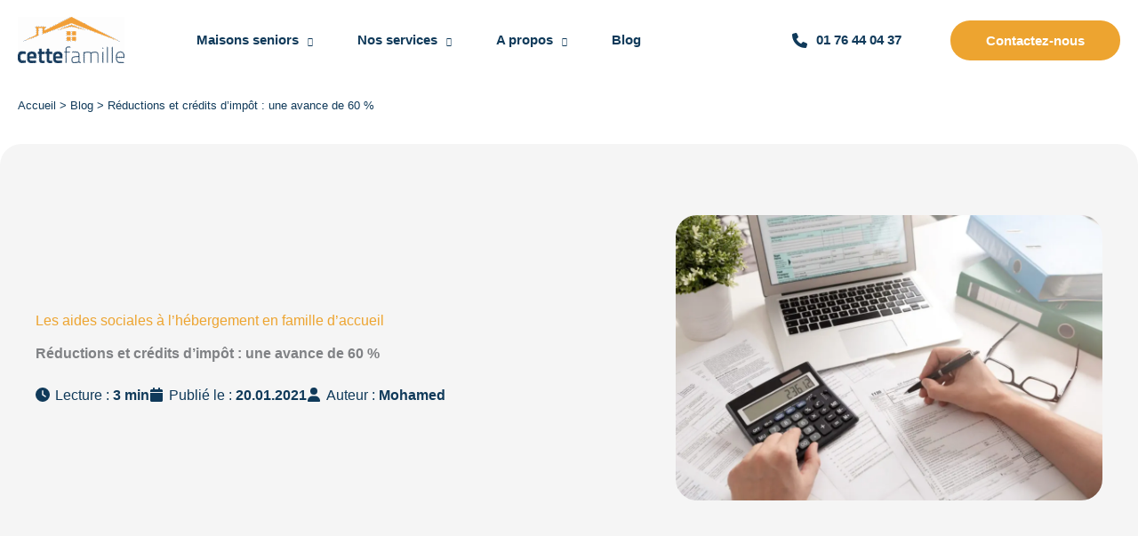

--- FILE ---
content_type: text/html; charset=UTF-8
request_url: https://www.cettefamille.com/reductions-et-credits-impot/
body_size: 50379
content:
<!DOCTYPE html>
<div id="reading-progress-bar"></div><style>
    #reading-progress-bar {
        position: fixed;
        top: 0;
        left: 0;
        width: 0%;
        height: 6px;
        background-color: var(--ast-global-color-0);
        transition: width 0.2s ease-out;
        z-index: 9999;
    }

    body.admin-bar #reading-progress-bar {
        top: 32px; /* hauteur de la wpadminbar */
    }

    @media screen and (max-width: 782px) {
        body.admin-bar #reading-progress-bar {
            top: 46px; /* hauteur plus grande en mobile */
        }
    }

    body {
        padding-top: 6px;
    }
</style><html lang="fr-FR">
<head>
<meta charset="UTF-8">
<meta name="viewport" content="width=device-width, initial-scale=1">
	<link rel="profile" href="https://gmpg.org/xfn/11"> 
	<script data-cfasync="false" data-no-defer="1" data-no-minify="1" data-no-optimize="1">var ewww_webp_supported=!1;function check_webp_feature(A,e){var w;e=void 0!==e?e:function(){},ewww_webp_supported?e(ewww_webp_supported):((w=new Image).onload=function(){ewww_webp_supported=0<w.width&&0<w.height,e&&e(ewww_webp_supported)},w.onerror=function(){e&&e(!1)},w.src="data:image/webp;base64,"+{alpha:"UklGRkoAAABXRUJQVlA4WAoAAAAQAAAAAAAAAAAAQUxQSAwAAAARBxAR/Q9ERP8DAABWUDggGAAAABQBAJ0BKgEAAQAAAP4AAA3AAP7mtQAAAA=="}[A])}check_webp_feature("alpha");</script><script data-cfasync="false" data-no-defer="1" data-no-minify="1" data-no-optimize="1">var Arrive=function(c,w){"use strict";if(c.MutationObserver&&"undefined"!=typeof HTMLElement){var r,a=0,u=(r=HTMLElement.prototype.matches||HTMLElement.prototype.webkitMatchesSelector||HTMLElement.prototype.mozMatchesSelector||HTMLElement.prototype.msMatchesSelector,{matchesSelector:function(e,t){return e instanceof HTMLElement&&r.call(e,t)},addMethod:function(e,t,r){var a=e[t];e[t]=function(){return r.length==arguments.length?r.apply(this,arguments):"function"==typeof a?a.apply(this,arguments):void 0}},callCallbacks:function(e,t){t&&t.options.onceOnly&&1==t.firedElems.length&&(e=[e[0]]);for(var r,a=0;r=e[a];a++)r&&r.callback&&r.callback.call(r.elem,r.elem);t&&t.options.onceOnly&&1==t.firedElems.length&&t.me.unbindEventWithSelectorAndCallback.call(t.target,t.selector,t.callback)},checkChildNodesRecursively:function(e,t,r,a){for(var i,n=0;i=e[n];n++)r(i,t,a)&&a.push({callback:t.callback,elem:i}),0<i.childNodes.length&&u.checkChildNodesRecursively(i.childNodes,t,r,a)},mergeArrays:function(e,t){var r,a={};for(r in e)e.hasOwnProperty(r)&&(a[r]=e[r]);for(r in t)t.hasOwnProperty(r)&&(a[r]=t[r]);return a},toElementsArray:function(e){return e=void 0!==e&&("number"!=typeof e.length||e===c)?[e]:e}}),e=(l.prototype.addEvent=function(e,t,r,a){a={target:e,selector:t,options:r,callback:a,firedElems:[]};return this._beforeAdding&&this._beforeAdding(a),this._eventsBucket.push(a),a},l.prototype.removeEvent=function(e){for(var t,r=this._eventsBucket.length-1;t=this._eventsBucket[r];r--)e(t)&&(this._beforeRemoving&&this._beforeRemoving(t),(t=this._eventsBucket.splice(r,1))&&t.length&&(t[0].callback=null))},l.prototype.beforeAdding=function(e){this._beforeAdding=e},l.prototype.beforeRemoving=function(e){this._beforeRemoving=e},l),t=function(i,n){var o=new e,l=this,s={fireOnAttributesModification:!1};return o.beforeAdding(function(t){var e=t.target;e!==c.document&&e!==c||(e=document.getElementsByTagName("html")[0]);var r=new MutationObserver(function(e){n.call(this,e,t)}),a=i(t.options);r.observe(e,a),t.observer=r,t.me=l}),o.beforeRemoving(function(e){e.observer.disconnect()}),this.bindEvent=function(e,t,r){t=u.mergeArrays(s,t);for(var a=u.toElementsArray(this),i=0;i<a.length;i++)o.addEvent(a[i],e,t,r)},this.unbindEvent=function(){var r=u.toElementsArray(this);o.removeEvent(function(e){for(var t=0;t<r.length;t++)if(this===w||e.target===r[t])return!0;return!1})},this.unbindEventWithSelectorOrCallback=function(r){var a=u.toElementsArray(this),i=r,e="function"==typeof r?function(e){for(var t=0;t<a.length;t++)if((this===w||e.target===a[t])&&e.callback===i)return!0;return!1}:function(e){for(var t=0;t<a.length;t++)if((this===w||e.target===a[t])&&e.selector===r)return!0;return!1};o.removeEvent(e)},this.unbindEventWithSelectorAndCallback=function(r,a){var i=u.toElementsArray(this);o.removeEvent(function(e){for(var t=0;t<i.length;t++)if((this===w||e.target===i[t])&&e.selector===r&&e.callback===a)return!0;return!1})},this},i=new function(){var s={fireOnAttributesModification:!1,onceOnly:!1,existing:!1};function n(e,t,r){return!(!u.matchesSelector(e,t.selector)||(e._id===w&&(e._id=a++),-1!=t.firedElems.indexOf(e._id)))&&(t.firedElems.push(e._id),!0)}var c=(i=new t(function(e){var t={attributes:!1,childList:!0,subtree:!0};return e.fireOnAttributesModification&&(t.attributes=!0),t},function(e,i){e.forEach(function(e){var t=e.addedNodes,r=e.target,a=[];null!==t&&0<t.length?u.checkChildNodesRecursively(t,i,n,a):"attributes"===e.type&&n(r,i)&&a.push({callback:i.callback,elem:r}),u.callCallbacks(a,i)})})).bindEvent;return i.bindEvent=function(e,t,r){t=void 0===r?(r=t,s):u.mergeArrays(s,t);var a=u.toElementsArray(this);if(t.existing){for(var i=[],n=0;n<a.length;n++)for(var o=a[n].querySelectorAll(e),l=0;l<o.length;l++)i.push({callback:r,elem:o[l]});if(t.onceOnly&&i.length)return r.call(i[0].elem,i[0].elem);setTimeout(u.callCallbacks,1,i)}c.call(this,e,t,r)},i},o=new function(){var a={};function i(e,t){return u.matchesSelector(e,t.selector)}var n=(o=new t(function(){return{childList:!0,subtree:!0}},function(e,r){e.forEach(function(e){var t=e.removedNodes,e=[];null!==t&&0<t.length&&u.checkChildNodesRecursively(t,r,i,e),u.callCallbacks(e,r)})})).bindEvent;return o.bindEvent=function(e,t,r){t=void 0===r?(r=t,a):u.mergeArrays(a,t),n.call(this,e,t,r)},o};d(HTMLElement.prototype),d(NodeList.prototype),d(HTMLCollection.prototype),d(HTMLDocument.prototype),d(Window.prototype);var n={};return s(i,n,"unbindAllArrive"),s(o,n,"unbindAllLeave"),n}function l(){this._eventsBucket=[],this._beforeAdding=null,this._beforeRemoving=null}function s(e,t,r){u.addMethod(t,r,e.unbindEvent),u.addMethod(t,r,e.unbindEventWithSelectorOrCallback),u.addMethod(t,r,e.unbindEventWithSelectorAndCallback)}function d(e){e.arrive=i.bindEvent,s(i,e,"unbindArrive"),e.leave=o.bindEvent,s(o,e,"unbindLeave")}}(window,void 0),ewww_webp_supported=!1;function check_webp_feature(e,t){var r;ewww_webp_supported?t(ewww_webp_supported):((r=new Image).onload=function(){ewww_webp_supported=0<r.width&&0<r.height,t(ewww_webp_supported)},r.onerror=function(){t(!1)},r.src="data:image/webp;base64,"+{alpha:"UklGRkoAAABXRUJQVlA4WAoAAAAQAAAAAAAAAAAAQUxQSAwAAAARBxAR/Q9ERP8DAABWUDggGAAAABQBAJ0BKgEAAQAAAP4AAA3AAP7mtQAAAA==",animation:"UklGRlIAAABXRUJQVlA4WAoAAAASAAAAAAAAAAAAQU5JTQYAAAD/////AABBTk1GJgAAAAAAAAAAAAAAAAAAAGQAAABWUDhMDQAAAC8AAAAQBxAREYiI/gcA"}[e])}function ewwwLoadImages(e){if(e){for(var t=document.querySelectorAll(".batch-image img, .image-wrapper a, .ngg-pro-masonry-item a, .ngg-galleria-offscreen-seo-wrapper a"),r=0,a=t.length;r<a;r++)ewwwAttr(t[r],"data-src",t[r].getAttribute("data-webp")),ewwwAttr(t[r],"data-thumbnail",t[r].getAttribute("data-webp-thumbnail"));for(var i=document.querySelectorAll("div.woocommerce-product-gallery__image"),r=0,a=i.length;r<a;r++)ewwwAttr(i[r],"data-thumb",i[r].getAttribute("data-webp-thumb"))}for(var n=document.querySelectorAll("video"),r=0,a=n.length;r<a;r++)ewwwAttr(n[r],"poster",e?n[r].getAttribute("data-poster-webp"):n[r].getAttribute("data-poster-image"));for(var o,l=document.querySelectorAll("img.ewww_webp_lazy_load"),r=0,a=l.length;r<a;r++)e&&(ewwwAttr(l[r],"data-lazy-srcset",l[r].getAttribute("data-lazy-srcset-webp")),ewwwAttr(l[r],"data-srcset",l[r].getAttribute("data-srcset-webp")),ewwwAttr(l[r],"data-lazy-src",l[r].getAttribute("data-lazy-src-webp")),ewwwAttr(l[r],"data-src",l[r].getAttribute("data-src-webp")),ewwwAttr(l[r],"data-orig-file",l[r].getAttribute("data-webp-orig-file")),ewwwAttr(l[r],"data-medium-file",l[r].getAttribute("data-webp-medium-file")),ewwwAttr(l[r],"data-large-file",l[r].getAttribute("data-webp-large-file")),null!=(o=l[r].getAttribute("srcset"))&&!1!==o&&o.includes("R0lGOD")&&ewwwAttr(l[r],"src",l[r].getAttribute("data-lazy-src-webp"))),l[r].className=l[r].className.replace(/\bewww_webp_lazy_load\b/,"");for(var s=document.querySelectorAll(".ewww_webp"),r=0,a=s.length;r<a;r++)e?(ewwwAttr(s[r],"srcset",s[r].getAttribute("data-srcset-webp")),ewwwAttr(s[r],"src",s[r].getAttribute("data-src-webp")),ewwwAttr(s[r],"data-orig-file",s[r].getAttribute("data-webp-orig-file")),ewwwAttr(s[r],"data-medium-file",s[r].getAttribute("data-webp-medium-file")),ewwwAttr(s[r],"data-large-file",s[r].getAttribute("data-webp-large-file")),ewwwAttr(s[r],"data-large_image",s[r].getAttribute("data-webp-large_image")),ewwwAttr(s[r],"data-src",s[r].getAttribute("data-webp-src"))):(ewwwAttr(s[r],"srcset",s[r].getAttribute("data-srcset-img")),ewwwAttr(s[r],"src",s[r].getAttribute("data-src-img"))),s[r].className=s[r].className.replace(/\bewww_webp\b/,"ewww_webp_loaded");window.jQuery&&jQuery.fn.isotope&&jQuery.fn.imagesLoaded&&(jQuery(".fusion-posts-container-infinite").imagesLoaded(function(){jQuery(".fusion-posts-container-infinite").hasClass("isotope")&&jQuery(".fusion-posts-container-infinite").isotope()}),jQuery(".fusion-portfolio:not(.fusion-recent-works) .fusion-portfolio-wrapper").imagesLoaded(function(){jQuery(".fusion-portfolio:not(.fusion-recent-works) .fusion-portfolio-wrapper").isotope()}))}function ewwwWebPInit(e){ewwwLoadImages(e),ewwwNggLoadGalleries(e),document.arrive(".ewww_webp",function(){ewwwLoadImages(e)}),document.arrive(".ewww_webp_lazy_load",function(){ewwwLoadImages(e)}),document.arrive("videos",function(){ewwwLoadImages(e)}),"loading"==document.readyState?document.addEventListener("DOMContentLoaded",ewwwJSONParserInit):("undefined"!=typeof galleries&&ewwwNggParseGalleries(e),ewwwWooParseVariations(e))}function ewwwAttr(e,t,r){null!=r&&!1!==r&&e.setAttribute(t,r)}function ewwwJSONParserInit(){"undefined"!=typeof galleries&&check_webp_feature("alpha",ewwwNggParseGalleries),check_webp_feature("alpha",ewwwWooParseVariations)}function ewwwWooParseVariations(e){if(e)for(var t=document.querySelectorAll("form.variations_form"),r=0,a=t.length;r<a;r++){var i=t[r].getAttribute("data-product_variations"),n=!1;try{for(var o in i=JSON.parse(i))void 0!==i[o]&&void 0!==i[o].image&&(void 0!==i[o].image.src_webp&&(i[o].image.src=i[o].image.src_webp,n=!0),void 0!==i[o].image.srcset_webp&&(i[o].image.srcset=i[o].image.srcset_webp,n=!0),void 0!==i[o].image.full_src_webp&&(i[o].image.full_src=i[o].image.full_src_webp,n=!0),void 0!==i[o].image.gallery_thumbnail_src_webp&&(i[o].image.gallery_thumbnail_src=i[o].image.gallery_thumbnail_src_webp,n=!0),void 0!==i[o].image.thumb_src_webp&&(i[o].image.thumb_src=i[o].image.thumb_src_webp,n=!0));n&&ewwwAttr(t[r],"data-product_variations",JSON.stringify(i))}catch(e){}}}function ewwwNggParseGalleries(e){if(e)for(var t in galleries){var r=galleries[t];galleries[t].images_list=ewwwNggParseImageList(r.images_list)}}function ewwwNggLoadGalleries(e){e&&document.addEventListener("ngg.galleria.themeadded",function(e,t){window.ngg_galleria._create_backup=window.ngg_galleria.create,window.ngg_galleria.create=function(e,t){var r=$(e).data("id");return galleries["gallery_"+r].images_list=ewwwNggParseImageList(galleries["gallery_"+r].images_list),window.ngg_galleria._create_backup(e,t)}})}function ewwwNggParseImageList(e){for(var t in e){var r=e[t];if(void 0!==r["image-webp"]&&(e[t].image=r["image-webp"],delete e[t]["image-webp"]),void 0!==r["thumb-webp"]&&(e[t].thumb=r["thumb-webp"],delete e[t]["thumb-webp"]),void 0!==r.full_image_webp&&(e[t].full_image=r.full_image_webp,delete e[t].full_image_webp),void 0!==r.srcsets)for(var a in r.srcsets)nggSrcset=r.srcsets[a],void 0!==r.srcsets[a+"-webp"]&&(e[t].srcsets[a]=r.srcsets[a+"-webp"],delete e[t].srcsets[a+"-webp"]);if(void 0!==r.full_srcsets)for(var i in r.full_srcsets)nggFSrcset=r.full_srcsets[i],void 0!==r.full_srcsets[i+"-webp"]&&(e[t].full_srcsets[i]=r.full_srcsets[i+"-webp"],delete e[t].full_srcsets[i+"-webp"])}return e}check_webp_feature("alpha",ewwwWebPInit);</script><meta name='robots' content='index, follow, max-image-preview:large, max-snippet:-1, max-video-preview:-1' />

	<!-- This site is optimized with the Yoast SEO plugin v26.8 - https://yoast.com/product/yoast-seo-wordpress/ -->
	<title>Réductions et crédits d&#039;impôt : une avance de 60 %</title>
	<meta name="description" content="Le 15 janvier, 8,5 millions de foyers fiscaux ont une avance égale à 60% sur certaines réductions et crédits d’impôts." />
	<link rel="canonical" href="https://www.cettefamille.com/reductions-et-credits-impot/" />
	<meta property="og:locale" content="fr_FR" />
	<meta property="og:type" content="article" />
	<meta property="og:title" content="Réductions et crédits d&#039;impôt : une avance de 60 %" />
	<meta property="og:description" content="Le 15 janvier, 8,5 millions de foyers fiscaux ont une avance égale à 60% sur certaines réductions et crédits d’impôts." />
	<meta property="og:url" content="https://www.cettefamille.com/reductions-et-credits-impot/" />
	<meta property="og:site_name" content="CetteFamille" />
	<meta property="article:publisher" content="https://www.facebook.com/CetteFamille/" />
	<meta property="article:published_time" content="2021-01-20T16:24:30+00:00" />
	<meta property="article:modified_time" content="2023-09-29T11:41:01+00:00" />
	<meta property="og:image" content="https://www.cettefamille.com/wp-content/uploads/2021/01/AdobeStock_244178317-scaled-1.jpeg" />
	<meta property="og:image:width" content="1498" />
	<meta property="og:image:height" content="1000" />
	<meta property="og:image:type" content="image/jpeg" />
	<meta name="author" content="Mohamed" />
	<meta name="twitter:card" content="summary_large_image" />
	<meta name="twitter:creator" content="@CetteFamille" />
	<meta name="twitter:site" content="@CetteFamille" />
	<meta name="twitter:label1" content="Écrit par" />
	<meta name="twitter:data1" content="Mohamed" />
	<meta name="twitter:label2" content="Durée de lecture estimée" />
	<meta name="twitter:data2" content="3 minutes" />
	<script type="application/ld+json" class="yoast-schema-graph">{"@context":"https://schema.org","@graph":[{"@type":"Article","@id":"https://www.cettefamille.com/reductions-et-credits-impot/#article","isPartOf":{"@id":"https://www.cettefamille.com/reductions-et-credits-impot/"},"author":{"name":"Mohamed","@id":"https://www.cettefamille.com/#/schema/person/7e8c6652c09c7eecf206ccf9f958db1e"},"headline":"Réductions et crédits d&rsquo;impôt : une avance de 60 %","datePublished":"2021-01-20T16:24:30+00:00","dateModified":"2023-09-29T11:41:01+00:00","mainEntityOfPage":{"@id":"https://www.cettefamille.com/reductions-et-credits-impot/"},"wordCount":575,"publisher":{"@id":"https://www.cettefamille.com/#organization"},"image":{"@id":"https://www.cettefamille.com/reductions-et-credits-impot/#primaryimage"},"thumbnailUrl":"https://www.cettefamille.com/wp-content/uploads/2021/01/AdobeStock_244178317-scaled-1.jpeg","articleSection":["Les aides sociales à l’hébergement en famille d’accueil"],"inLanguage":"fr-FR"},{"@type":"WebPage","@id":"https://www.cettefamille.com/reductions-et-credits-impot/","url":"https://www.cettefamille.com/reductions-et-credits-impot/","name":"Réductions et crédits d'impôt : une avance de 60 %","isPartOf":{"@id":"https://www.cettefamille.com/#website"},"primaryImageOfPage":{"@id":"https://www.cettefamille.com/reductions-et-credits-impot/#primaryimage"},"image":{"@id":"https://www.cettefamille.com/reductions-et-credits-impot/#primaryimage"},"thumbnailUrl":"https://www.cettefamille.com/wp-content/uploads/2021/01/AdobeStock_244178317-scaled-1.jpeg","datePublished":"2021-01-20T16:24:30+00:00","dateModified":"2023-09-29T11:41:01+00:00","description":"Le 15 janvier, 8,5 millions de foyers fiscaux ont une avance égale à 60% sur certaines réductions et crédits d’impôts.","breadcrumb":{"@id":"https://www.cettefamille.com/reductions-et-credits-impot/#breadcrumb"},"inLanguage":"fr-FR","potentialAction":[{"@type":"ReadAction","target":["https://www.cettefamille.com/reductions-et-credits-impot/"]}]},{"@type":"ImageObject","inLanguage":"fr-FR","@id":"https://www.cettefamille.com/reductions-et-credits-impot/#primaryimage","url":"https://www.cettefamille.com/wp-content/uploads/2021/01/AdobeStock_244178317-scaled-1.jpeg","contentUrl":"https://www.cettefamille.com/wp-content/uploads/2021/01/AdobeStock_244178317-scaled-1.jpeg","width":1498,"height":1000,"caption":"US Individual income tax return. Accountant working with US tax forms"},{"@type":"BreadcrumbList","@id":"https://www.cettefamille.com/reductions-et-credits-impot/#breadcrumb","itemListElement":[{"@type":"ListItem","position":1,"name":"Accueil","item":"https://www.cettefamille.com/"},{"@type":"ListItem","position":2,"name":"Blog","item":"https://www.cettefamille.com/blog/"},{"@type":"ListItem","position":3,"name":"Réductions et crédits d&rsquo;impôt : une avance de 60 %"}]},{"@type":"WebSite","@id":"https://www.cettefamille.com/#website","url":"https://www.cettefamille.com/","name":"CetteFamille","description":"","publisher":{"@id":"https://www.cettefamille.com/#organization"},"alternateName":"Cette Famille","potentialAction":[{"@type":"SearchAction","target":{"@type":"EntryPoint","urlTemplate":"https://www.cettefamille.com/?s={search_term_string}"},"query-input":{"@type":"PropertyValueSpecification","valueRequired":true,"valueName":"search_term_string"}}],"inLanguage":"fr-FR"},{"@type":"Organization","@id":"https://www.cettefamille.com/#organization","name":"CetteFamille","alternateName":"Cette Famille","url":"https://www.cettefamille.com/","logo":{"@type":"ImageObject","inLanguage":"fr-FR","@id":"https://www.cettefamille.com/#/schema/logo/image/","url":"https://www.cettefamille.com/wp-content/uploads/2022/01/cf-logohd.png","contentUrl":"https://www.cettefamille.com/wp-content/uploads/2022/01/cf-logohd.png","width":1638,"height":706,"caption":"CetteFamille"},"image":{"@id":"https://www.cettefamille.com/#/schema/logo/image/"},"sameAs":["https://www.facebook.com/CetteFamille/","https://x.com/CetteFamille","https://www.instagram.com/cettefamille/","https://www.linkedin.com/company/cettefamille/"]},{"@type":"Person","@id":"https://www.cettefamille.com/#/schema/person/7e8c6652c09c7eecf206ccf9f958db1e","name":"Mohamed","image":{"@type":"ImageObject","inLanguage":"fr-FR","@id":"https://www.cettefamille.com/#/schema/person/image/","url":"https://secure.gravatar.com/avatar/965643bedede34d006405cc59db55b879b1d425d673345851a46329bd249b6f0?s=96&d=mm&r=g","contentUrl":"https://secure.gravatar.com/avatar/965643bedede34d006405cc59db55b879b1d425d673345851a46329bd249b6f0?s=96&d=mm&r=g","caption":"Mohamed"},"url":"https://www.cettefamille.com/author/mohamed/"}]}</script>
	<!-- / Yoast SEO plugin. -->


<link rel='dns-prefetch' href='//js.hs-scripts.com' />
<style id='wp-img-auto-sizes-contain-inline-css'>
img:is([sizes=auto i],[sizes^="auto," i]){contain-intrinsic-size:3000px 1500px}
/*# sourceURL=wp-img-auto-sizes-contain-inline-css */
</style>
<link data-optimized="2" rel="stylesheet" href="https://www.cettefamille.com/wp-content/litespeed/css/804f5f5a1017062ea807dc68bbaa32c3.css?ver=f11a5" />
<style id='cf-frontend-style-inline-css'>
@font-face {
	font-family: 'BasicSans Alt Narrow';
	font-style: normal;
	font-weight: 600;
	src: url('https://www.cettefamille.com/wp-content/uploads/bf035b87f19c58d41993128c1630403d.woff2') format('woff2'),
		url('https://www.cettefamille.com/wp-content/uploads/bf035b87f19c58d41993128c1630403d.woff') format('woff'),
		url('https://www.cettefamille.com/wp-content/uploads/bf035b87f19c58d41993128c1630403d.svg') format('svg'),
		url('https://www.cettefamille.com/wp-content/uploads/bf035b87f19c58d41993128c1630403d.eot?#iefix') format('embedded-opentype'),
		url('https://www.cettefamille.com/wp-content/uploads/bf035b87f19c58d41993128c1630403d.ttf') format('truetype');
}
@font-face {
	font-family: 'Open Sans';
	font-weight: 400;
	font-display: auto;
	font-fallback: Helvetica,Arial,sans-serif;;
	src: url('https://www.cettefamille.com/wp-content/uploads/OpenSans-Regular.woff2') format('woff2'),
		url('https://www.cettefamille.com/wp-content/uploads/OpenSans-Regular.woff') format('woff'),
		url('https://www.cettefamille.com/wp-content/uploads/OpenSans-Regular.ttf') format('truetype'),
		url('https://www.cettefamille.com/wp-content/uploads/OpenSans-Regular.eot?#iefix') format('embedded-opentype'),
		url('https://www.cettefamille.com/wp-content/uploads/OpenSans-Regular.svg') format('svg');
}
/*# sourceURL=cf-frontend-style-inline-css */
</style>


<style id='global-styles-inline-css'>
:root{--wp--preset--aspect-ratio--square: 1;--wp--preset--aspect-ratio--4-3: 4/3;--wp--preset--aspect-ratio--3-4: 3/4;--wp--preset--aspect-ratio--3-2: 3/2;--wp--preset--aspect-ratio--2-3: 2/3;--wp--preset--aspect-ratio--16-9: 16/9;--wp--preset--aspect-ratio--9-16: 9/16;--wp--preset--color--black: #000000;--wp--preset--color--cyan-bluish-gray: #abb8c3;--wp--preset--color--white: #ffffff;--wp--preset--color--pale-pink: #f78da7;--wp--preset--color--vivid-red: #cf2e2e;--wp--preset--color--luminous-vivid-orange: #ff6900;--wp--preset--color--luminous-vivid-amber: #fcb900;--wp--preset--color--light-green-cyan: #7bdcb5;--wp--preset--color--vivid-green-cyan: #00d084;--wp--preset--color--pale-cyan-blue: #8ed1fc;--wp--preset--color--vivid-cyan-blue: #0693e3;--wp--preset--color--vivid-purple: #9b51e0;--wp--preset--color--ast-global-color-0: var(--ast-global-color-0);--wp--preset--color--ast-global-color-1: var(--ast-global-color-1);--wp--preset--color--ast-global-color-2: var(--ast-global-color-2);--wp--preset--color--ast-global-color-3: var(--ast-global-color-3);--wp--preset--color--ast-global-color-4: var(--ast-global-color-4);--wp--preset--color--ast-global-color-5: var(--ast-global-color-5);--wp--preset--color--ast-global-color-6: var(--ast-global-color-6);--wp--preset--color--ast-global-color-7: var(--ast-global-color-7);--wp--preset--color--ast-global-color-8: var(--ast-global-color-8);--wp--preset--gradient--vivid-cyan-blue-to-vivid-purple: linear-gradient(135deg,rgb(6,147,227) 0%,rgb(155,81,224) 100%);--wp--preset--gradient--light-green-cyan-to-vivid-green-cyan: linear-gradient(135deg,rgb(122,220,180) 0%,rgb(0,208,130) 100%);--wp--preset--gradient--luminous-vivid-amber-to-luminous-vivid-orange: linear-gradient(135deg,rgb(252,185,0) 0%,rgb(255,105,0) 100%);--wp--preset--gradient--luminous-vivid-orange-to-vivid-red: linear-gradient(135deg,rgb(255,105,0) 0%,rgb(207,46,46) 100%);--wp--preset--gradient--very-light-gray-to-cyan-bluish-gray: linear-gradient(135deg,rgb(238,238,238) 0%,rgb(169,184,195) 100%);--wp--preset--gradient--cool-to-warm-spectrum: linear-gradient(135deg,rgb(74,234,220) 0%,rgb(151,120,209) 20%,rgb(207,42,186) 40%,rgb(238,44,130) 60%,rgb(251,105,98) 80%,rgb(254,248,76) 100%);--wp--preset--gradient--blush-light-purple: linear-gradient(135deg,rgb(255,206,236) 0%,rgb(152,150,240) 100%);--wp--preset--gradient--blush-bordeaux: linear-gradient(135deg,rgb(254,205,165) 0%,rgb(254,45,45) 50%,rgb(107,0,62) 100%);--wp--preset--gradient--luminous-dusk: linear-gradient(135deg,rgb(255,203,112) 0%,rgb(199,81,192) 50%,rgb(65,88,208) 100%);--wp--preset--gradient--pale-ocean: linear-gradient(135deg,rgb(255,245,203) 0%,rgb(182,227,212) 50%,rgb(51,167,181) 100%);--wp--preset--gradient--electric-grass: linear-gradient(135deg,rgb(202,248,128) 0%,rgb(113,206,126) 100%);--wp--preset--gradient--midnight: linear-gradient(135deg,rgb(2,3,129) 0%,rgb(40,116,252) 100%);--wp--preset--font-size--small: 13px;--wp--preset--font-size--medium: 20px;--wp--preset--font-size--large: 36px;--wp--preset--font-size--x-large: 42px;--wp--preset--spacing--20: 0.44rem;--wp--preset--spacing--30: 0.67rem;--wp--preset--spacing--40: 1rem;--wp--preset--spacing--50: 1.5rem;--wp--preset--spacing--60: 2.25rem;--wp--preset--spacing--70: 3.38rem;--wp--preset--spacing--80: 5.06rem;--wp--preset--shadow--natural: 6px 6px 9px rgba(0, 0, 0, 0.2);--wp--preset--shadow--deep: 12px 12px 50px rgba(0, 0, 0, 0.4);--wp--preset--shadow--sharp: 6px 6px 0px rgba(0, 0, 0, 0.2);--wp--preset--shadow--outlined: 6px 6px 0px -3px rgb(255, 255, 255), 6px 6px rgb(0, 0, 0);--wp--preset--shadow--crisp: 6px 6px 0px rgb(0, 0, 0);}:root { --wp--style--global--content-size: var(--wp--custom--ast-content-width-size);--wp--style--global--wide-size: var(--wp--custom--ast-wide-width-size); }:where(body) { margin: 0; }.wp-site-blocks > .alignleft { float: left; margin-right: 2em; }.wp-site-blocks > .alignright { float: right; margin-left: 2em; }.wp-site-blocks > .aligncenter { justify-content: center; margin-left: auto; margin-right: auto; }:where(.wp-site-blocks) > * { margin-block-start: 24px; margin-block-end: 0; }:where(.wp-site-blocks) > :first-child { margin-block-start: 0; }:where(.wp-site-blocks) > :last-child { margin-block-end: 0; }:root { --wp--style--block-gap: 24px; }:root :where(.is-layout-flow) > :first-child{margin-block-start: 0;}:root :where(.is-layout-flow) > :last-child{margin-block-end: 0;}:root :where(.is-layout-flow) > *{margin-block-start: 24px;margin-block-end: 0;}:root :where(.is-layout-constrained) > :first-child{margin-block-start: 0;}:root :where(.is-layout-constrained) > :last-child{margin-block-end: 0;}:root :where(.is-layout-constrained) > *{margin-block-start: 24px;margin-block-end: 0;}:root :where(.is-layout-flex){gap: 24px;}:root :where(.is-layout-grid){gap: 24px;}.is-layout-flow > .alignleft{float: left;margin-inline-start: 0;margin-inline-end: 2em;}.is-layout-flow > .alignright{float: right;margin-inline-start: 2em;margin-inline-end: 0;}.is-layout-flow > .aligncenter{margin-left: auto !important;margin-right: auto !important;}.is-layout-constrained > .alignleft{float: left;margin-inline-start: 0;margin-inline-end: 2em;}.is-layout-constrained > .alignright{float: right;margin-inline-start: 2em;margin-inline-end: 0;}.is-layout-constrained > .aligncenter{margin-left: auto !important;margin-right: auto !important;}.is-layout-constrained > :where(:not(.alignleft):not(.alignright):not(.alignfull)){max-width: var(--wp--style--global--content-size);margin-left: auto !important;margin-right: auto !important;}.is-layout-constrained > .alignwide{max-width: var(--wp--style--global--wide-size);}body .is-layout-flex{display: flex;}.is-layout-flex{flex-wrap: wrap;align-items: center;}.is-layout-flex > :is(*, div){margin: 0;}body .is-layout-grid{display: grid;}.is-layout-grid > :is(*, div){margin: 0;}body{padding-top: 0px;padding-right: 0px;padding-bottom: 0px;padding-left: 0px;}a:where(:not(.wp-element-button)){text-decoration: none;}:root :where(.wp-element-button, .wp-block-button__link){background-color: #32373c;border-width: 0;color: #fff;font-family: inherit;font-size: inherit;font-style: inherit;font-weight: inherit;letter-spacing: inherit;line-height: inherit;padding-top: calc(0.667em + 2px);padding-right: calc(1.333em + 2px);padding-bottom: calc(0.667em + 2px);padding-left: calc(1.333em + 2px);text-decoration: none;text-transform: inherit;}.has-black-color{color: var(--wp--preset--color--black) !important;}.has-cyan-bluish-gray-color{color: var(--wp--preset--color--cyan-bluish-gray) !important;}.has-white-color{color: var(--wp--preset--color--white) !important;}.has-pale-pink-color{color: var(--wp--preset--color--pale-pink) !important;}.has-vivid-red-color{color: var(--wp--preset--color--vivid-red) !important;}.has-luminous-vivid-orange-color{color: var(--wp--preset--color--luminous-vivid-orange) !important;}.has-luminous-vivid-amber-color{color: var(--wp--preset--color--luminous-vivid-amber) !important;}.has-light-green-cyan-color{color: var(--wp--preset--color--light-green-cyan) !important;}.has-vivid-green-cyan-color{color: var(--wp--preset--color--vivid-green-cyan) !important;}.has-pale-cyan-blue-color{color: var(--wp--preset--color--pale-cyan-blue) !important;}.has-vivid-cyan-blue-color{color: var(--wp--preset--color--vivid-cyan-blue) !important;}.has-vivid-purple-color{color: var(--wp--preset--color--vivid-purple) !important;}.has-ast-global-color-0-color{color: var(--wp--preset--color--ast-global-color-0) !important;}.has-ast-global-color-1-color{color: var(--wp--preset--color--ast-global-color-1) !important;}.has-ast-global-color-2-color{color: var(--wp--preset--color--ast-global-color-2) !important;}.has-ast-global-color-3-color{color: var(--wp--preset--color--ast-global-color-3) !important;}.has-ast-global-color-4-color{color: var(--wp--preset--color--ast-global-color-4) !important;}.has-ast-global-color-5-color{color: var(--wp--preset--color--ast-global-color-5) !important;}.has-ast-global-color-6-color{color: var(--wp--preset--color--ast-global-color-6) !important;}.has-ast-global-color-7-color{color: var(--wp--preset--color--ast-global-color-7) !important;}.has-ast-global-color-8-color{color: var(--wp--preset--color--ast-global-color-8) !important;}.has-black-background-color{background-color: var(--wp--preset--color--black) !important;}.has-cyan-bluish-gray-background-color{background-color: var(--wp--preset--color--cyan-bluish-gray) !important;}.has-white-background-color{background-color: var(--wp--preset--color--white) !important;}.has-pale-pink-background-color{background-color: var(--wp--preset--color--pale-pink) !important;}.has-vivid-red-background-color{background-color: var(--wp--preset--color--vivid-red) !important;}.has-luminous-vivid-orange-background-color{background-color: var(--wp--preset--color--luminous-vivid-orange) !important;}.has-luminous-vivid-amber-background-color{background-color: var(--wp--preset--color--luminous-vivid-amber) !important;}.has-light-green-cyan-background-color{background-color: var(--wp--preset--color--light-green-cyan) !important;}.has-vivid-green-cyan-background-color{background-color: var(--wp--preset--color--vivid-green-cyan) !important;}.has-pale-cyan-blue-background-color{background-color: var(--wp--preset--color--pale-cyan-blue) !important;}.has-vivid-cyan-blue-background-color{background-color: var(--wp--preset--color--vivid-cyan-blue) !important;}.has-vivid-purple-background-color{background-color: var(--wp--preset--color--vivid-purple) !important;}.has-ast-global-color-0-background-color{background-color: var(--wp--preset--color--ast-global-color-0) !important;}.has-ast-global-color-1-background-color{background-color: var(--wp--preset--color--ast-global-color-1) !important;}.has-ast-global-color-2-background-color{background-color: var(--wp--preset--color--ast-global-color-2) !important;}.has-ast-global-color-3-background-color{background-color: var(--wp--preset--color--ast-global-color-3) !important;}.has-ast-global-color-4-background-color{background-color: var(--wp--preset--color--ast-global-color-4) !important;}.has-ast-global-color-5-background-color{background-color: var(--wp--preset--color--ast-global-color-5) !important;}.has-ast-global-color-6-background-color{background-color: var(--wp--preset--color--ast-global-color-6) !important;}.has-ast-global-color-7-background-color{background-color: var(--wp--preset--color--ast-global-color-7) !important;}.has-ast-global-color-8-background-color{background-color: var(--wp--preset--color--ast-global-color-8) !important;}.has-black-border-color{border-color: var(--wp--preset--color--black) !important;}.has-cyan-bluish-gray-border-color{border-color: var(--wp--preset--color--cyan-bluish-gray) !important;}.has-white-border-color{border-color: var(--wp--preset--color--white) !important;}.has-pale-pink-border-color{border-color: var(--wp--preset--color--pale-pink) !important;}.has-vivid-red-border-color{border-color: var(--wp--preset--color--vivid-red) !important;}.has-luminous-vivid-orange-border-color{border-color: var(--wp--preset--color--luminous-vivid-orange) !important;}.has-luminous-vivid-amber-border-color{border-color: var(--wp--preset--color--luminous-vivid-amber) !important;}.has-light-green-cyan-border-color{border-color: var(--wp--preset--color--light-green-cyan) !important;}.has-vivid-green-cyan-border-color{border-color: var(--wp--preset--color--vivid-green-cyan) !important;}.has-pale-cyan-blue-border-color{border-color: var(--wp--preset--color--pale-cyan-blue) !important;}.has-vivid-cyan-blue-border-color{border-color: var(--wp--preset--color--vivid-cyan-blue) !important;}.has-vivid-purple-border-color{border-color: var(--wp--preset--color--vivid-purple) !important;}.has-ast-global-color-0-border-color{border-color: var(--wp--preset--color--ast-global-color-0) !important;}.has-ast-global-color-1-border-color{border-color: var(--wp--preset--color--ast-global-color-1) !important;}.has-ast-global-color-2-border-color{border-color: var(--wp--preset--color--ast-global-color-2) !important;}.has-ast-global-color-3-border-color{border-color: var(--wp--preset--color--ast-global-color-3) !important;}.has-ast-global-color-4-border-color{border-color: var(--wp--preset--color--ast-global-color-4) !important;}.has-ast-global-color-5-border-color{border-color: var(--wp--preset--color--ast-global-color-5) !important;}.has-ast-global-color-6-border-color{border-color: var(--wp--preset--color--ast-global-color-6) !important;}.has-ast-global-color-7-border-color{border-color: var(--wp--preset--color--ast-global-color-7) !important;}.has-ast-global-color-8-border-color{border-color: var(--wp--preset--color--ast-global-color-8) !important;}.has-vivid-cyan-blue-to-vivid-purple-gradient-background{background: var(--wp--preset--gradient--vivid-cyan-blue-to-vivid-purple) !important;}.has-light-green-cyan-to-vivid-green-cyan-gradient-background{background: var(--wp--preset--gradient--light-green-cyan-to-vivid-green-cyan) !important;}.has-luminous-vivid-amber-to-luminous-vivid-orange-gradient-background{background: var(--wp--preset--gradient--luminous-vivid-amber-to-luminous-vivid-orange) !important;}.has-luminous-vivid-orange-to-vivid-red-gradient-background{background: var(--wp--preset--gradient--luminous-vivid-orange-to-vivid-red) !important;}.has-very-light-gray-to-cyan-bluish-gray-gradient-background{background: var(--wp--preset--gradient--very-light-gray-to-cyan-bluish-gray) !important;}.has-cool-to-warm-spectrum-gradient-background{background: var(--wp--preset--gradient--cool-to-warm-spectrum) !important;}.has-blush-light-purple-gradient-background{background: var(--wp--preset--gradient--blush-light-purple) !important;}.has-blush-bordeaux-gradient-background{background: var(--wp--preset--gradient--blush-bordeaux) !important;}.has-luminous-dusk-gradient-background{background: var(--wp--preset--gradient--luminous-dusk) !important;}.has-pale-ocean-gradient-background{background: var(--wp--preset--gradient--pale-ocean) !important;}.has-electric-grass-gradient-background{background: var(--wp--preset--gradient--electric-grass) !important;}.has-midnight-gradient-background{background: var(--wp--preset--gradient--midnight) !important;}.has-small-font-size{font-size: var(--wp--preset--font-size--small) !important;}.has-medium-font-size{font-size: var(--wp--preset--font-size--medium) !important;}.has-large-font-size{font-size: var(--wp--preset--font-size--large) !important;}.has-x-large-font-size{font-size: var(--wp--preset--font-size--x-large) !important;}
:root :where(.wp-block-pullquote){font-size: 1.5em;line-height: 1.6;}
/*# sourceURL=global-styles-inline-css */
</style>











<script src="https://www.cettefamille.com/wp-includes/js/jquery/jquery.min.js" id="jquery-core-js"></script>
<script src="https://www.cettefamille.com/wp-includes/js/jquery/jquery-migrate.min.js" id="jquery-migrate-js"></script>
<script src="https://www.cettefamille.com/wp-content/plugins/sticky-menu-or-anything-on-scroll/assets/js/jq-sticky-anything.min.js" id="stickyAnythingLib-js"></script>
        

            

            

            

            

            

            

            

    			<!-- DO NOT COPY THIS SNIPPET! Start of Page Analytics Tracking for HubSpot WordPress plugin v11.3.37-->
			<script class="hsq-set-content-id" data-content-id="blog-post" src="[data-uri]" defer></script>
			<!-- DO NOT COPY THIS SNIPPET! End of Page Analytics Tracking for HubSpot WordPress plugin -->
			<!-- Schema optimized by Schema Pro --><script type="application/ld+json">[]</script><!-- / Schema optimized by Schema Pro --><!-- breadcrumb Schema optimized by Schema Pro --><script type="application/ld+json">{"@context":"https:\/\/schema.org","@type":"BreadcrumbList","itemListElement":[{"@type":"ListItem","position":1,"item":{"@id":"https:\/\/www.cettefamille.com\/","name":"Home"}},{"@type":"ListItem","position":2,"item":{"@id":"https:\/\/www.cettefamille.com\/reductions-et-credits-impot\/","name":"R\u00e9ductions et cr\u00e9dits d&rsquo;imp\u00f4t : une avance de 60\u00a0%"}}]}</script><!-- / breadcrumb Schema optimized by Schema Pro --><!-- Google Tag Manager -->
  <script src="[data-uri]" defer></script>
  <!-- End Google Tag Manager -->
    <link rel="icon" type="image/png" sizes="96x96" href="https://www.cettefamille.com/favicon-96x96.png" />
<link rel="icon" type="image/svg+xml" href="https://www.cettefamille.com/favicon.svg" />
<link rel="shortcut icon" type="image/x-icon" href="https://www.cettefamille.com/favicon.ico" />
<link rel="apple-touch-icon" sizes="180x180" href="https://www.cettefamille.com/apple-touch-icon.png" />
<link rel="manifest" href="https://www.cettefamille.com/site.webmanifest" />

		<script src="[data-uri]" defer></script>
					<style>
				.e-con.e-parent:nth-of-type(n+4):not(.e-lazyloaded):not(.e-no-lazyload),
				.e-con.e-parent:nth-of-type(n+4):not(.e-lazyloaded):not(.e-no-lazyload) * {
					background-image: none !important;
				}
				@media screen and (max-height: 1024px) {
					.e-con.e-parent:nth-of-type(n+3):not(.e-lazyloaded):not(.e-no-lazyload),
					.e-con.e-parent:nth-of-type(n+3):not(.e-lazyloaded):not(.e-no-lazyload) * {
						background-image: none !important;
					}
				}
				@media screen and (max-height: 640px) {
					.e-con.e-parent:nth-of-type(n+2):not(.e-lazyloaded):not(.e-no-lazyload),
					.e-con.e-parent:nth-of-type(n+2):not(.e-lazyloaded):not(.e-no-lazyload) * {
						background-image: none !important;
					}
				}
			</style>
			<noscript><style>.lazyload[data-src]{display:none !important;}</style></noscript><style>.lazyload{background-image:none !important;}.lazyload:before{background-image:none !important;}</style><style>.wp-block-gallery.is-cropped .blocks-gallery-item picture{height:100%;width:100%;}</style>			<style id="wpsp-style-frontend"></style>
			<link rel="icon" href="https://www.cettefamille.com/wp-content/uploads/cropped-favicon-32x32.png" sizes="32x32" />
<link rel="icon" href="https://www.cettefamille.com/wp-content/uploads/cropped-favicon-192x192.png" sizes="192x192" />
<link rel="apple-touch-icon" href="https://www.cettefamille.com/wp-content/uploads/cropped-favicon-180x180.png" />
<meta name="msapplication-TileImage" content="https://www.cettefamille.com/wp-content/uploads/cropped-favicon-270x270.png" />
		<style id="wp-custom-css">
			.ast-menu-toggle{
	border: none !important;
}

.ast-menu-toggle:focus {
    outline: none !important;
}

a:focus {
    outline: none !important;
}		</style>
		</head>

<body itemtype='https://schema.org/Blog' itemscope='itemscope' class="wp-singular post-template-default single single-post postid-8729 single-format-standard wp-custom-logo wp-embed-responsive wp-theme-astra wp-child-theme-trevize-astra-child wp-schema-pro-2.10.6 ast-header-break-point ast-plain-container ast-left-sidebar astra-4.12.1 group-blog ast-blog-single-style-1 ast-single-post ast-inherit-site-logo-transparent ast-hfb-header ast-full-width-layout ast-inherit-site-logo-sticky ast-primary-sticky-enabled ast-normal-title-enabled elementor-default elementor-kit-41 astra-addon-4.12.1">

<a
	class="skip-link screen-reader-text"
	href="#content">
		Aller au contenu</a>

<div
class="hfeed site" id="page">
			<header
		class="site-header header-main-layout-1 ast-primary-menu-enabled ast-logo-title-inline ast-hide-custom-menu-mobile ast-builder-menu-toggle-link ast-mobile-header-inline" id="masthead" itemtype="https://schema.org/WPHeader" itemscope="itemscope" itemid="#masthead"		>
			<div id="ast-desktop-header" data-toggle-type="off-canvas">
		<div class="ast-main-header-wrap main-header-bar-wrap ">
		<div class="ast-primary-header-bar ast-primary-header main-header-bar site-header-focus-item" data-section="section-primary-header-builder">
						<div class="site-primary-header-wrap ast-builder-grid-row-container site-header-focus-item ast-container" data-section="section-primary-header-builder">
				<div class="ast-builder-grid-row ast-builder-grid-row-has-sides ast-builder-grid-row-no-center">
											<div class="site-header-primary-section-left site-header-section ast-flex site-header-section-left">
									<div class="ast-builder-layout-element ast-flex site-header-focus-item" data-section="title_tagline">
							<div
				class="site-branding ast-site-identity" itemtype="https://schema.org/Organization" itemscope="itemscope"				>
					<span class="site-logo-img"><a href="https://www.cettefamille.com/" class="custom-logo-link" rel="home"><picture><source srcset="https://www.cettefamille.com/wp-content/uploads/2022/01/cropped-cf-logohd-120x52.png.webp 120w, https://www.cettefamille.com/wp-content/uploads/2022/01/cropped-cf-logohd-300x129.png.webp 300w, https://www.cettefamille.com/wp-content/uploads/2022/01/cropped-cf-logohd-1024x441.png.webp 1024w, https://www.cettefamille.com/wp-content/uploads/2022/01/cropped-cf-logohd-768x331.png.webp 768w, https://www.cettefamille.com/wp-content/uploads/2022/01/cropped-cf-logohd-1536x662.png.webp 1536w, https://www.cettefamille.com/wp-content/uploads/2022/01/cropped-cf-logohd.png.webp 1638w" sizes='(max-width: 120px) 100vw, 120px' type="image/webp"><img data-lazyloaded="1" src="[data-uri]" width="120" height="52" data-src="https://www.cettefamille.com/wp-content/uploads/2022/01/cropped-cf-logohd-120x52.png" class="custom-logo" alt="CetteFamille" decoding="async" data-srcset="https://www.cettefamille.com/wp-content/uploads/2022/01/cropped-cf-logohd-120x52.png 120w, https://www.cettefamille.com/wp-content/uploads/2022/01/cropped-cf-logohd-300x129.png 300w, https://www.cettefamille.com/wp-content/uploads/2022/01/cropped-cf-logohd-1024x441.png 1024w, https://www.cettefamille.com/wp-content/uploads/2022/01/cropped-cf-logohd-768x331.png 768w, https://www.cettefamille.com/wp-content/uploads/2022/01/cropped-cf-logohd-1536x662.png 1536w, https://www.cettefamille.com/wp-content/uploads/2022/01/cropped-cf-logohd.png 1638w" data-sizes="(max-width: 120px) 100vw, 120px" data-eio="p" /></picture></a><a href="https://www.cettefamille.com/" class="sticky-custom-logo" rel="home" itemprop="url"><picture><source  sizes='(max-width: 200px) 100vw, 200px' type="image/webp" data-srcset="https://www.cettefamille.com/wp-content/uploads/2022/01/cf-logohd-200x86.png.webp 200w, https://www.cettefamille.com/wp-content/uploads/2022/01/cf-logohd-300x129.png.webp 300w, https://www.cettefamille.com/wp-content/uploads/2022/01/cf-logohd-1024x441.png.webp 1024w, https://www.cettefamille.com/wp-content/uploads/2022/01/cf-logohd-768x331.png.webp 768w, https://www.cettefamille.com/wp-content/uploads/2022/01/cf-logohd-1536x662.png.webp 1536w, https://www.cettefamille.com/wp-content/uploads/2022/01/cf-logohd.png.webp 1638w"><img width="200" height="86" src="[data-uri]" class="custom-logo lazyload" alt="" decoding="async"   data-eio="p" data-src="https://www.cettefamille.com/wp-content/uploads/2022/01/cf-logohd-200x86.png" data-srcset="https://www.cettefamille.com/wp-content/uploads/2022/01/cf-logohd-200x86.png 200w, https://www.cettefamille.com/wp-content/uploads/2022/01/cf-logohd-300x129.png 300w, https://www.cettefamille.com/wp-content/uploads/2022/01/cf-logohd-1024x441.png 1024w, https://www.cettefamille.com/wp-content/uploads/2022/01/cf-logohd-768x331.png 768w, https://www.cettefamille.com/wp-content/uploads/2022/01/cf-logohd-1536x662.png 1536w, https://www.cettefamille.com/wp-content/uploads/2022/01/cf-logohd.png 1638w" data-sizes="auto" data-eio-rwidth="200" data-eio-rheight="86" /></picture><noscript><img width="200" height="86" src="https://www.cettefamille.com/wp-content/uploads/2022/01/cf-logohd-200x86.png" class="custom-logo" alt="" decoding="async" srcset="https://www.cettefamille.com/wp-content/uploads/2022/01/cf-logohd-200x86.png 200w, https://www.cettefamille.com/wp-content/uploads/2022/01/cf-logohd-300x129.png 300w, https://www.cettefamille.com/wp-content/uploads/2022/01/cf-logohd-1024x441.png 1024w, https://www.cettefamille.com/wp-content/uploads/2022/01/cf-logohd-768x331.png 768w, https://www.cettefamille.com/wp-content/uploads/2022/01/cf-logohd-1536x662.png 1536w, https://www.cettefamille.com/wp-content/uploads/2022/01/cf-logohd.png 1638w" sizes="(max-width: 200px) 100vw, 200px" data-eio="l" /></noscript></a></span>				</div>
			<!-- .site-branding -->
					</div>
							<div class="ast-builder-layout-element site-header-focus-item ast-header-divider-element ast-header-divider-1 ast-hb-divider-layout-vertical" data-section="section-hb-divider-1">
					
			<div class="ast-divider-wrapper ast-divider-layout-vertical">
								<div class="ast-builder-divider-element"></div>
			</div>

								</div>
						<div class="ast-builder-menu-1 ast-builder-menu ast-flex ast-builder-menu-1-focus-item ast-builder-layout-element site-header-focus-item" data-section="section-hb-menu-1">
			<div class="ast-main-header-bar-alignment"><div class="main-header-bar-navigation"><nav class="site-navigation ast-flex-grow-1 navigation-accessibility site-header-focus-item" id="primary-site-navigation-desktop" aria-label="Navigation principale du site" itemtype="https://schema.org/SiteNavigationElement" itemscope="itemscope"><div class="main-navigation ast-inline-flex"><ul id="ast-hf-menu-1" class="main-header-menu ast-menu-shadow ast-nav-menu ast-flex  submenu-with-border stack-on-mobile ast-mega-menu-enabled"><li id="menu-item-16508" class="menu-item menu-item-type-post_type menu-item-object-page menu-item-has-children menu-item-16508"><a aria-expanded="false" href="https://www.cettefamille.com/colocation-seniors/" class="menu-link"><span class="ast-icon icon-arrow"></span><span class="menu-text">Maisons seniors</span><span role="application" class="dropdown-menu-toggle ast-header-navigation-arrow" tabindex="0" aria-expanded="false" aria-label="Menu Toggle"  ><span class="ast-icon icon-arrow"></span></span></a><button class="ast-menu-toggle" aria-expanded="false" aria-label="Permutateur de menu"><span class="ast-icon icon-arrow"></span></button>
<ul class="sub-menu">
	<li id="menu-item-16506" class="menu-item menu-item-type-post_type menu-item-object-page menu-item-16506"><a href="https://www.cettefamille.com/habitat-partage/" class="menu-link"><span class="ast-icon icon-arrow"></span><span class="menu-text">Nos maisons</span></a></li>	<li id="menu-item-16509" class="menu-item menu-item-type-post_type menu-item-object-page menu-item-16509"><a href="https://www.cettefamille.com/cout-colocation-seniors/" class="menu-link"><span class="ast-icon icon-arrow"></span><span class="menu-text">Combien ça coûte ?</span></a></li>	<li id="menu-item-18392" class="menu-item menu-item-type-post_type menu-item-object-page menu-item-18392"><a href="https://www.cettefamille.com/hebergement-temporaire/" class="menu-link"><span class="ast-icon icon-arrow"></span><span class="menu-text">Séjour temporaire</span></a></li></ul>
</li><li id="menu-item-16520" class="menu-item menu-item-type-custom menu-item-object-custom menu-item-has-children menu-item-16520"><a aria-expanded="false" class="menu-link"><span class="ast-icon icon-arrow"></span><span class="menu-text">Nos services</span><span role="application" class="dropdown-menu-toggle ast-header-navigation-arrow" tabindex="0" aria-expanded="false" aria-label="Menu Toggle"  ><span class="ast-icon icon-arrow"></span></span></a><button class="ast-menu-toggle" aria-expanded="false" aria-label="Permutateur de menu"><span class="ast-icon icon-arrow"></span></button>
<ul class="sub-menu">
	<li id="menu-item-16521" class="menu-item menu-item-type-post_type menu-item-object-page menu-item-has-children menu-item-16521"><a aria-expanded="false" href="https://www.cettefamille.com/accueil-familial/" class="menu-link"><span class="ast-icon icon-arrow"></span><span class="menu-text">Accueil familial</span><span role="application" class="dropdown-menu-toggle ast-header-navigation-arrow" tabindex="0" aria-expanded="false" aria-label="Menu Toggle"  ><span class="ast-icon icon-arrow"></span></span></a><button class="ast-menu-toggle" aria-expanded="false" aria-label="Permutateur de menu"><span class="ast-icon icon-arrow"></span></button>
	<ul class="sub-menu">
		<li id="menu-item-16527" class="menu-item menu-item-type-custom menu-item-object-custom menu-item-has-children menu-item-16527"><a aria-expanded="false" href="/accueil-familial/accueil-familial-personnes-agees/" class="menu-link"><span class="ast-icon icon-arrow"></span><span class="menu-text">Trouver une famille d&rsquo;accueil</span><span role="application" class="dropdown-menu-toggle ast-header-navigation-arrow" tabindex="0" aria-expanded="false" aria-label="Menu Toggle"  ><span class="ast-icon icon-arrow"></span></span></a><button class="ast-menu-toggle" aria-expanded="false" aria-label="Permutateur de menu"><span class="ast-icon icon-arrow"></span></button>
		<ul class="sub-menu">
			<li id="menu-item-16528" class="menu-item menu-item-type-custom menu-item-object-custom menu-item-16528"><a href="/accueil-familial/accueil-familial-personnes-agees/" class="menu-link"><span class="ast-icon icon-arrow"></span><span class="menu-text">L&rsquo;accueil familial pour personnes âgées</span></a></li>			<li id="menu-item-16529" class="menu-item menu-item-type-custom menu-item-object-custom menu-item-16529"><a href="/accueil-familial/liste-famille-accueil-personnes-agees/" class="menu-link"><span class="ast-icon icon-arrow"></span><span class="menu-text">Liste des familles d&rsquo;accueil</span></a></li>			<li id="menu-item-16530" class="menu-item menu-item-type-custom menu-item-object-custom menu-item-16530"><a href="/accueil-familial/cout/" class="menu-link"><span class="ast-icon icon-arrow"></span><span class="menu-text">Coût de l&rsquo;accueil familial</span></a></li>			<li id="menu-item-16531" class="menu-item menu-item-type-custom menu-item-object-custom menu-item-16531"><a href="/accueil-familial/aides-personnes-agees/" class="menu-link"><span class="ast-icon icon-arrow"></span><span class="menu-text">Les aides sociales pour l&rsquo;accueil familial</span></a></li>		</ul>
</li>		<li id="menu-item-16532" class="menu-item menu-item-type-custom menu-item-object-custom menu-item-has-children menu-item-16532"><a aria-expanded="false" href="/accueil-familial/devenir-accueillant-familial/" class="menu-link"><span class="ast-icon icon-arrow"></span><span class="menu-text">Devenir accueillant</span><span role="application" class="dropdown-menu-toggle ast-header-navigation-arrow" tabindex="0" aria-expanded="false" aria-label="Menu Toggle"  ><span class="ast-icon icon-arrow"></span></span></a><button class="ast-menu-toggle" aria-expanded="false" aria-label="Permutateur de menu"><span class="ast-icon icon-arrow"></span></button>
		<ul class="sub-menu">
			<li id="menu-item-16533" class="menu-item menu-item-type-custom menu-item-object-custom menu-item-16533"><a href="/accueil-familial/devenir-accueillant-familial/salaire/" class="menu-link"><span class="ast-icon icon-arrow"></span><span class="menu-text">Salaire des accueillants</span></a></li>			<li id="menu-item-16534" class="menu-item menu-item-type-custom menu-item-object-custom menu-item-16534"><a href="/accueil-familial/devenir-accueillant-familial/monbulletin/" class="menu-link"><span class="ast-icon icon-arrow"></span><span class="menu-text">Comprendre le bulletin de salaire</span></a></li>			<li id="menu-item-16535" class="menu-item menu-item-type-custom menu-item-object-custom menu-item-16535"><a href="/accueil-familial/devenir-accueillant-familial/agrement-accueil-familial/" class="menu-link"><span class="ast-icon icon-arrow"></span><span class="menu-text">Obtenir l&rsquo;agrément</span></a></li>		</ul>
</li>	</ul>
</li>	<li id="menu-item-16522" class="menu-item menu-item-type-post_type menu-item-object-page menu-item-16522"><a href="https://www.cettefamille.com/accompagnement-aides/" class="menu-link"><span class="ast-icon icon-arrow"></span><span class="menu-text">Accompagnement aux aides sociales</span></a></li>	<li id="menu-item-16523" class="menu-item menu-item-type-post_type menu-item-object-page menu-item-16523"><a href="https://www.cettefamille.com/nouvelles-opportunites-immobilieres/" class="menu-link"><span class="ast-icon icon-arrow"></span><span class="menu-text">Opportunités immobilières</span></a></li>	<li id="menu-item-16536" class="menu-item menu-item-type-custom menu-item-object-custom menu-item-has-children menu-item-16536"><a aria-expanded="false" class="menu-link"><span class="ast-icon icon-arrow"></span><span class="menu-text">Organisme de formation</span><span role="application" class="dropdown-menu-toggle ast-header-navigation-arrow" tabindex="0" aria-expanded="false" aria-label="Menu Toggle"  ><span class="ast-icon icon-arrow"></span></span></a><button class="ast-menu-toggle" aria-expanded="false" aria-label="Permutateur de menu"><span class="ast-icon icon-arrow"></span></button>
	<ul class="sub-menu">
		<li id="menu-item-16537" class="menu-item menu-item-type-custom menu-item-object-custom menu-item-16537"><a href="https://www.cettefamille.com/formation-des-assistantes-de-vie/" class="menu-link"><span class="ast-icon icon-arrow"></span><span class="menu-text">Formation des assistant(e)s de vie</span></a></li>		<li id="menu-item-16538" class="menu-item menu-item-type-custom menu-item-object-custom menu-item-16538"><a href="/formation-accueillant-familial/" class="menu-link"><span class="ast-icon icon-arrow"></span><span class="menu-text">Formation accueillant familial</span></a></li>	</ul>
</li>	<li id="menu-item-16539" class="menu-item menu-item-type-custom menu-item-object-custom menu-item-has-children menu-item-16539"><a aria-expanded="false" class="menu-link"><span class="ast-icon icon-arrow"></span><span class="menu-text">Partenaires</span><span role="application" class="dropdown-menu-toggle ast-header-navigation-arrow" tabindex="0" aria-expanded="false" aria-label="Menu Toggle"  ><span class="ast-icon icon-arrow"></span></span></a><button class="ast-menu-toggle" aria-expanded="false" aria-label="Permutateur de menu"><span class="ast-icon icon-arrow"></span></button>
	<ul class="sub-menu">
		<li id="menu-item-16540" class="menu-item menu-item-type-custom menu-item-object-custom menu-item-16540"><a href="/services/mairie/" class="menu-link"><span class="ast-icon icon-arrow"></span><span class="menu-text">Collectivités</span></a></li>		<li id="menu-item-16541" class="menu-item menu-item-type-custom menu-item-object-custom menu-item-16541"><a href="/services/mutuelles/" class="menu-link"><span class="ast-icon icon-arrow"></span><span class="menu-text">Entreprises et mutuelles</span></a></li>		<li id="menu-item-16542" class="menu-item menu-item-type-custom menu-item-object-custom menu-item-16542"><a href="/services/tutelles-mjpm/" class="menu-link"><span class="ast-icon icon-arrow"></span><span class="menu-text">Associations / tutelles / MJPM</span></a></li>	</ul>
</li></ul>
</li><li id="menu-item-16543" class="menu-item menu-item-type-custom menu-item-object-custom menu-item-has-children menu-item-16543"><a aria-expanded="false" class="menu-link"><span class="ast-icon icon-arrow"></span><span class="menu-text">A propos</span><span role="application" class="dropdown-menu-toggle ast-header-navigation-arrow" tabindex="0" aria-expanded="false" aria-label="Menu Toggle"  ><span class="ast-icon icon-arrow"></span></span></a><button class="ast-menu-toggle" aria-expanded="false" aria-label="Permutateur de menu"><span class="ast-icon icon-arrow"></span></button>
<ul class="sub-menu">
	<li id="menu-item-16544" class="menu-item menu-item-type-custom menu-item-object-custom menu-item-16544"><a href="/equipe/" class="menu-link"><span class="ast-icon icon-arrow"></span><span class="menu-text">Qui sommes-nous ?</span></a></li>	<li id="menu-item-16545" class="menu-item menu-item-type-custom menu-item-object-custom menu-item-16545"><a href="/presse/" class="menu-link"><span class="ast-icon icon-arrow"></span><span class="menu-text">Presse</span></a></li>	<li id="menu-item-18407" class="menu-item menu-item-type-custom menu-item-object-custom menu-item-18407"><a href="/actualites/" class="menu-link"><span class="ast-icon icon-arrow"></span><span class="menu-text">Actualités</span></a></li>	<li id="menu-item-16546" class="menu-item menu-item-type-custom menu-item-object-custom menu-item-16546"><a href="/demarche-qualite/" class="menu-link"><span class="ast-icon icon-arrow"></span><span class="menu-text">La démarche qualité</span></a></li>	<li id="menu-item-16547" class="menu-item menu-item-type-custom menu-item-object-custom menu-item-16547"><a href="/equipe/charte-ethique-diversite/" class="menu-link"><span class="ast-icon icon-arrow"></span><span class="menu-text">Charte éthique</span></a></li>	<li id="menu-item-16548" class="menu-item menu-item-type-custom menu-item-object-custom menu-item-16548"><a href="/recrutement/" class="menu-link"><span class="ast-icon icon-arrow"></span><span class="menu-text">Recrutement</span></a></li></ul>
</li><li id="menu-item-16549" class="menu-item menu-item-type-post_type menu-item-object-page current_page_parent menu-item-16549"><a href="https://www.cettefamille.com/blog/" class="menu-link"><span class="ast-icon icon-arrow"></span><span class="menu-text">Blog</span></a></li></ul></div></nav></div></div>		</div>
								</div>
																								<div class="site-header-primary-section-right site-header-section ast-flex ast-grid-right-section">
												<div class="ast-builder-menu-3 ast-builder-menu ast-builder-menu-3-focus-item ast-builder-layout-element site-header-focus-item" data-section="section-hb-menu-3">
					<div class="ast-main-header-bar-alignment"><div class="main-header-bar-navigation"><nav class="site-navigation ast-flex-grow-1 navigation-accessibility site-header-focus-item" id="menu_3-site-navigation-desktop" aria-label="Menu 3 de navigation dans le site" itemtype="https://schema.org/SiteNavigationElement" itemscope="itemscope"><div class="main-navigation ast-inline-flex"><ul id="ast-hf-menu-3" class="main-header-menu ast-menu-shadow ast-nav-menu ast-flex  submenu-with-border stack-on-mobile"><li id="menu-item-16629" class="menu-item menu-item-type-custom menu-item-object-custom menu-item-16629"><a href="tel:+33176440437" class="menu-link"><svg xmlns="http://www.w3.org/2000/svg" viewBox="0 0 512 512"><!--!Font Awesome Free 6.7.2 by @fontawesome - https://fontawesome.com License - https://fontawesome.com/license/free Copyright 2025 Fonticons, Inc.--><path d="M164.9 24.6c-7.7-18.6-28-28.5-47.4-23.2l-88 24C12.1 30.2 0 46 0 64C0 311.4 200.6 512 448 512c18 0 33.8-12.1 38.6-29.5l24-88c5.3-19.4-4.6-39.7-23.2-47.4l-96-40c-16.3-6.8-35.2-2.1-46.3 11.6L304.7 368C234.3 334.7 177.3 277.7 144 207.3L193.3 167c13.7-11.2 18.4-30 11.6-46.3l-40-96z"/></svg> 01 76 44 04 37</a></li>
</ul></div></nav></div></div>				</div>
								<div class="ast-builder-layout-element site-header-focus-item ast-header-button-2" data-section="section-hb-button-2">
					<div class="ast-builder-button-wrap ast-builder-button-size-sm"><a class="ast-custom-button-link" href="/contact/" target="_self"  role="button" aria-label="Contactez-nous" >
				<div class="ast-custom-button">Contactez-nous</div>
			</a><a class="menu-link" href="/contact/" target="_self" >Contactez-nous</a></div>				</div>
											</div>
												</div>
					</div>
								</div>
			</div>
		<div class="ast-below-header-wrap  ">
		<div class="ast-below-header-bar ast-below-header  site-header-focus-item" data-section="section-below-header-builder">
						<div class="site-below-header-wrap ast-builder-grid-row-container site-header-focus-item ast-container" data-section="section-below-header-builder">
				<div class="ast-builder-grid-row ast-builder-grid-row-has-sides ast-builder-grid-row-no-center">
											<div class="site-header-below-section-left site-header-section ast-flex site-header-section-left">
									<div class="ast-builder-layout-element ast-flex site-header-focus-item ast-header-html-1" data-section="section-hb-html-1">
			<div class="ast-header-html inner-link-style-"><div class="ast-builder-html-element"><span><span><a href="https://www.cettefamille.com/">Accueil</a></span> &gt; <span><a href="https://www.cettefamille.com/blog/">Blog</a></span> &gt; <span class="breadcrumb_last" aria-current="page">Réductions et crédits d&rsquo;impôt : une avance de 60 %</span></span>
</div></div>		</div>
								</div>
																								<div class="site-header-below-section-right site-header-section ast-flex ast-grid-right-section">
										<aside
		class="header-widget-area widget-area site-header-focus-item" data-section="sidebar-widgets-header-widget-1" aria-label="Header Widget 1" role="region"		>
						<div class="header-widget-area-inner site-info-inner"><section id="text-3" class="widget widget_text">			<div class="textwidget"><a href="/habitat-partage/" class="nouvelle-recherche" style="font-size: 13px; display: inline-flex; align-items: center; text-decoration: none;"><svg xmlns="http://www.w3.org/2000/svg" viewBox="0 0 640 640" style="width: 1em; height: 1em; vertical-align: middle; margin-right: 6px;"><path d="M480 272C480 317.9 465.1 360.3 440 394.7L566.6 521.4C579.1 533.9 579.1 554.2 566.6 566.7C554.1 579.2 533.8 579.2 521.3 566.7L394.7 440C360.3 465.1 317.9 480 272 480C157.1 480 64 386.9 64 272C64 157.1 157.1 64 272 64C386.9 64 480 157.1 480 272zM272 416C351.5 416 416 351.5 416 272C416 192.5 351.5 128 272 128C192.5 128 128 192.5 128 272C128 351.5 192.5 416 272 416z"/></svg>Nouvelle recherche</a>
</div>
		</section></div>		</aside>
										</div>
												</div>
					</div>
								</div>
			</div>
	</div> <!-- Main Header Bar Wrap -->
<div id="ast-mobile-header" class="ast-mobile-header-wrap " data-type="off-canvas">
		<div class="ast-main-header-wrap main-header-bar-wrap" >
		<div class="ast-primary-header-bar ast-primary-header main-header-bar site-primary-header-wrap site-header-focus-item ast-builder-grid-row-layout-default ast-builder-grid-row-tablet-layout-default ast-builder-grid-row-mobile-layout-default" data-section="section-primary-header-builder">
									<div class="ast-builder-grid-row ast-builder-grid-row-has-sides ast-builder-grid-row-no-center">
													<div class="site-header-primary-section-left site-header-section ast-flex site-header-section-left">
										<div class="ast-builder-layout-element ast-flex site-header-focus-item" data-section="title_tagline">
							<div
				class="site-branding ast-site-identity" itemtype="https://schema.org/Organization" itemscope="itemscope"				>
					<span class="site-logo-img"><a href="https://www.cettefamille.com/" class="custom-logo-link" rel="home"><picture><source srcset="https://www.cettefamille.com/wp-content/uploads/2022/01/cropped-cf-logohd-120x52.png.webp 120w, https://www.cettefamille.com/wp-content/uploads/2022/01/cropped-cf-logohd-300x129.png.webp 300w, https://www.cettefamille.com/wp-content/uploads/2022/01/cropped-cf-logohd-1024x441.png.webp 1024w, https://www.cettefamille.com/wp-content/uploads/2022/01/cropped-cf-logohd-768x331.png.webp 768w, https://www.cettefamille.com/wp-content/uploads/2022/01/cropped-cf-logohd-1536x662.png.webp 1536w, https://www.cettefamille.com/wp-content/uploads/2022/01/cropped-cf-logohd.png.webp 1638w" sizes='(max-width: 120px) 100vw, 120px' type="image/webp"><img data-lazyloaded="1" src="[data-uri]" width="120" height="52" data-src="https://www.cettefamille.com/wp-content/uploads/2022/01/cropped-cf-logohd-120x52.png" class="custom-logo" alt="CetteFamille" decoding="async" data-srcset="https://www.cettefamille.com/wp-content/uploads/2022/01/cropped-cf-logohd-120x52.png 120w, https://www.cettefamille.com/wp-content/uploads/2022/01/cropped-cf-logohd-300x129.png 300w, https://www.cettefamille.com/wp-content/uploads/2022/01/cropped-cf-logohd-1024x441.png 1024w, https://www.cettefamille.com/wp-content/uploads/2022/01/cropped-cf-logohd-768x331.png 768w, https://www.cettefamille.com/wp-content/uploads/2022/01/cropped-cf-logohd-1536x662.png 1536w, https://www.cettefamille.com/wp-content/uploads/2022/01/cropped-cf-logohd.png 1638w" data-sizes="(max-width: 120px) 100vw, 120px" data-eio="p" /></picture></a><a href="https://www.cettefamille.com/" class="sticky-custom-logo" rel="home" itemprop="url"><picture><source  sizes='(max-width: 200px) 100vw, 200px' type="image/webp" data-srcset="https://www.cettefamille.com/wp-content/uploads/2022/01/cf-logohd-200x86.png.webp 200w, https://www.cettefamille.com/wp-content/uploads/2022/01/cf-logohd-300x129.png.webp 300w, https://www.cettefamille.com/wp-content/uploads/2022/01/cf-logohd-1024x441.png.webp 1024w, https://www.cettefamille.com/wp-content/uploads/2022/01/cf-logohd-768x331.png.webp 768w, https://www.cettefamille.com/wp-content/uploads/2022/01/cf-logohd-1536x662.png.webp 1536w, https://www.cettefamille.com/wp-content/uploads/2022/01/cf-logohd.png.webp 1638w"><img width="200" height="86" src="[data-uri]" class="custom-logo lazyload" alt="" decoding="async"   data-eio="p" data-src="https://www.cettefamille.com/wp-content/uploads/2022/01/cf-logohd-200x86.png" data-srcset="https://www.cettefamille.com/wp-content/uploads/2022/01/cf-logohd-200x86.png 200w, https://www.cettefamille.com/wp-content/uploads/2022/01/cf-logohd-300x129.png 300w, https://www.cettefamille.com/wp-content/uploads/2022/01/cf-logohd-1024x441.png 1024w, https://www.cettefamille.com/wp-content/uploads/2022/01/cf-logohd-768x331.png 768w, https://www.cettefamille.com/wp-content/uploads/2022/01/cf-logohd-1536x662.png 1536w, https://www.cettefamille.com/wp-content/uploads/2022/01/cf-logohd.png 1638w" data-sizes="auto" data-eio-rwidth="200" data-eio-rheight="86" /></picture><noscript><img width="200" height="86" src="https://www.cettefamille.com/wp-content/uploads/2022/01/cf-logohd-200x86.png" class="custom-logo" alt="" decoding="async" srcset="https://www.cettefamille.com/wp-content/uploads/2022/01/cf-logohd-200x86.png 200w, https://www.cettefamille.com/wp-content/uploads/2022/01/cf-logohd-300x129.png 300w, https://www.cettefamille.com/wp-content/uploads/2022/01/cf-logohd-1024x441.png 1024w, https://www.cettefamille.com/wp-content/uploads/2022/01/cf-logohd-768x331.png 768w, https://www.cettefamille.com/wp-content/uploads/2022/01/cf-logohd-1536x662.png 1536w, https://www.cettefamille.com/wp-content/uploads/2022/01/cf-logohd.png 1638w" sizes="(max-width: 200px) 100vw, 200px" data-eio="l" /></noscript></a></span>				</div>
			<!-- .site-branding -->
					</div>
									</div>
																									<div class="site-header-primary-section-right site-header-section ast-flex ast-grid-right-section">
												<div class="ast-builder-layout-element site-header-focus-item ast-header-html-3" data-section="section-hb-html-3">
					<div class="ast-header-html inner-link-style-"><div class="ast-builder-html-element"><p><a class="ast-button headermenu-button" href="/contact/">Contact</a></p>
</div></div>				</div>
						<div class="ast-builder-layout-element ast-flex site-header-focus-item" data-section="section-header-mobile-trigger">
						<div class="ast-button-wrap">
				<button type="button" class="menu-toggle main-header-menu-toggle ast-mobile-menu-trigger-minimal"   aria-expanded="false" aria-label="Permutateur du menu principal">
					<span class="mobile-menu-toggle-icon">
						<span aria-hidden="true" class="ahfb-svg-iconset ast-inline-flex svg-baseline"><svg class='ast-mobile-svg ast-menu-svg' fill='currentColor' version='1.1' xmlns='http://www.w3.org/2000/svg' width='24' height='24' viewBox='0 0 24 24'><path d='M3 13h18c0.552 0 1-0.448 1-1s-0.448-1-1-1h-18c-0.552 0-1 0.448-1 1s0.448 1 1 1zM3 7h18c0.552 0 1-0.448 1-1s-0.448-1-1-1h-18c-0.552 0-1 0.448-1 1s0.448 1 1 1zM3 19h18c0.552 0 1-0.448 1-1s-0.448-1-1-1h-18c-0.552 0-1 0.448-1 1s0.448 1 1 1z'></path></svg></span><span aria-hidden="true" class="ahfb-svg-iconset ast-inline-flex svg-baseline"><svg class='ast-mobile-svg ast-close-svg' fill='currentColor' version='1.1' xmlns='http://www.w3.org/2000/svg' width='24' height='24' viewBox='0 0 24 24'><path d='M5.293 6.707l5.293 5.293-5.293 5.293c-0.391 0.391-0.391 1.024 0 1.414s1.024 0.391 1.414 0l5.293-5.293 5.293 5.293c0.391 0.391 1.024 0.391 1.414 0s0.391-1.024 0-1.414l-5.293-5.293 5.293-5.293c0.391-0.391 0.391-1.024 0-1.414s-1.024-0.391-1.414 0l-5.293 5.293-5.293-5.293c-0.391-0.391-1.024-0.391-1.414 0s-0.391 1.024 0 1.414z'></path></svg></span>					</span>
									</button>
			</div>
					</div>
									</div>
											</div>
						</div>
	</div>
	</div>
		</header><!-- #masthead -->
		
    <div class="up-hero-wrapper" style="padding: 80px 40px; background-color: var(--ast-global-color-4); max-width: 1300px; margin: 20px auto; border-radius: var(--mon-radius-2);">
        <div class="up-hero-container" style="display: flex; flex-wrap: wrap; align-items: center; gap: 110px; max-width: 1300px; margin: 0 auto;">

            <div class="up-hero-text" style="flex: 1 1 20%; min-width: 280px;">

                                    <div class="up-post-categories" style="margin-bottom: 10px;">
                        <a href="https://www.cettefamille.com/aides-sociales/">Les aides sociales à l’hébergement en famille d’accueil</a>                    </div>
                
                <h1 class="up-hero-title">Réductions et crédits d&rsquo;impôt : une avance de 60 %</h1>

                <div class="up-post-meta-inside">

                    <div class="meta-item" style="display: flex; align-items: center;">
                        <svg xmlns="http://www.w3.org/2000/svg" viewBox="0 0 512 512" style="width:1em; height:1em; vertical-align:middle; margin-right:6px;">
                            <path d="M256 0a256 256 0 1 1 0 512A256 256 0 1 1 256 0zM232 120l0 136c0 8 4 15.5 10.7 20l96 64c11 7.4 25.9 4.4 33.3-6.7s4.4-25.9-6.7-33.3L280 243.2 280 120c0-13.3-10.7-24-24-24s-24 10.7-24 24z"></path>
                        </svg>
                        Lecture&nbsp;:&nbsp;<span class="meta-reading-time">3 min</span>
                    </div>

                    <div class="meta-item" style="display: flex; align-items: center;">
                        <svg xmlns="http://www.w3.org/2000/svg" viewBox="0 0 448 512" style="width:1em; height:1em; vertical-align:middle; margin-right:6px;">
                            <path d="M128 0c17.7 0 32 14.3 32 32l0 32 128 0 0-32c0-17.7 14.3-32 32-32s32 14.3 32 32l0 32 48 0c26.5 0 48 21.5 48 48l0 48L0 160l0-48C0 85.5 21.5 64 48 64l48 0 0-32c0-17.7 14.3-32 32-32zM0 192l448 0 0 272c0 26.5-21.5 48-48 48L48 512c-26.5 0-48-21.5-48-48L0 192z"></path>
                        </svg>
                        Publié le&nbsp;:&nbsp;<span class="meta-date">20.01.2021</span>
                    </div>

                    <div class="meta-item" style="display: flex; align-items: center;">
                        <svg xmlns="http://www.w3.org/2000/svg" viewBox="0 0 448 512" style="width:1em; height:1em; vertical-align:middle; margin-right:6px;">
                            <path d="M224 256A128 128 0 1 0 224 0a128 128 0 1 0 0 256zm-45.7 48C79.8 304 0 383.8 0 482.3C0 498.7 13.3 512 29.7 512l388.6 0c16.4 0 29.7-13.3 29.7-29.7C448 383.8 368.2 304 269.7 304l-91.4 0z"></path>
                        </svg>
                        Auteur&nbsp;:&nbsp;<span class="meta-author">Mohamed</span>
                    </div>

                </div>

            </div>

                            <div class="up-hero-image" style="flex: 1 1 0%; min-width: 280px;">
                    <picture>
                        <source type="image/webp"  data-srcset="https://www.cettefamille.com/wp-content/uploads/2021/01/AdobeStock_244178317-scaled-1-1024x684.jpeg.webp">
                        <img src="[data-uri]" alt="" style="width: 100%; height: auto; border-radius: var(--mon-radius-2);" decoding="async" data-src="https://www.cettefamille.com/wp-content/uploads/2021/01/AdobeStock_244178317-scaled-1-1024x684.jpeg" class="lazyload" width="1024" height="684" data-eio-rwidth="1024" data-eio-rheight="684">
                    </picture><noscript><img src="https://www.cettefamille.com/wp-content/uploads/2021/01/AdobeStock_244178317-scaled-1-1024x684.jpeg" alt="" style="width: 100%; height: auto; border-radius: var(--mon-radius-2);" decoding="async" data-eio="l"></noscript>
                </div>
            
        </div>
    </div>

    	<div id="content" class="site-content">
		<div class="ast-container">
		

	<div class="widget-area secondary" id="secondary" itemtype="https://schema.org/WPSideBar" itemscope="itemscope">
	<div class="sidebar-main" >
		
		<aside id="custom_html-3" class="widget_text widget widget_custom_html"><div class="textwidget custom-html-widget"><div class="fixed-bloc"><div class="table-of-contents"><div class="widget-title">Sommaire</div><ul><li class="toc-level toc-level-2" data-target="le-calcul-du-credit-dimpot"><a href="#le-calcul-du-credit-dimpot">Le calcul du crédit d&#039;impôt</a></li><li class="toc-level toc-level-2" data-target="qui-est-concerne"><a href="#qui-est-concerne">Qui est concerné ?</a></li></ul></div>
<div class="blog-form-aside" style="background:#F0F0F0;">
<!-- Insérez ces extraits de code dans la page de votre site externe, dans l’ordre affiché. -->
<!-- Insérez ces balises <script> directement au-dessus du formulaire incorporé. -->
<script async="async" src="https://cettefamille.my.site.com/lp/assets/scripts/external-forms-host.min.js"></script>
<script src="https://cettefamille.my.site.com/lp/assets/lightning_out_embed/prod/fr/MCGBJJBOH45NEHFAX3N2EIUJRJQI.js" onload="window.sfdc_forms?sfdc_forms.init():window.sfdc_forms={loReady:!0}" defer data-deferred="1"></script>
<!-- Cette balise contient le formulaire. Ajoutez-la à votre page à l’endroit où vous souhaitez positionner le formulaire. -->
<fragment-z4vfqhd7vjujli7p9gb3t796d9apyxc06bmh2iqjqyx title="Marketing Form" id="container" data-web-tracking="true" data-external-form="true" data-recaptcha-site-key=""></fragment-z4vfqhd7vjujli7p9gb3t796d9apyxc06bmh2iqjqyx>
</div></div></div></aside>
	</div><!-- .sidebar-main -->
</div><!-- #secondary -->


	<div id="primary" class="content-area primary">

		
					<main id="main" class="site-main">
				

<article
class="post-8729 post type-post status-publish format-standard has-post-thumbnail hentry category-aides-sociales ast-article-single" id="post-8729" itemtype="https://schema.org/CreativeWork" itemscope="itemscope">

	
	
<div class="ast-post-format- single-layout-1 ast-no-date-box">

	
	
	
	<div class="entry-content clear"
	itemprop="text"	>

		
		<p><strong>Services à la personne, gardes d’enfants, hébergements en Ehpad, investissements locatifs, cotisations syndicales, le 15 janvier 2021, 8,5 millions de foyers fiscaux ont reçu une avance égale à 60% sur certaines réductions et crédits d’impôts. En effet, depuis la mise en place de l’impôt à la source, il n’est plus nécessaire d’attendre pour recevoir certains crédits d’impôt.</strong></p>
<p>CetteFamille vous propose de faire le point sur le fonctionnement et les conditions de cette avance.</p>
<h2 id="le-calcul-du-credit-dimpot">Le calcul du crédit d&rsquo;impôt</h2>
<p>Depuis la loi de finances de 2017, le <a href="https://www.cettefamille.com/definitions/credit-dimpot/#:~:text=Cet%20avantage%20s'applique%20notamment,(maximum%2012%20000%20%E2%82%AC).">crédit d&rsquo;impôt</a> est désormais accordé aux retraités ayant recours à l&#8217;emploi à domicile ou à un service à domicile à compter de l&rsquo;imposition des revenus de l&rsquo;année 2017. D&rsquo;autre part, l’emploi d’une aide à domicile ouvre le droit à une réduction d’impôt.</p>
<p>Les réductions et crédits d’impôts sont établis sur la base des dépenses indiquées dans la déclaration annuelle de revenus et versés avec une année de décalage. Les foyers ont perçu en 2020 leurs réductions et crédits d’impôts au titre des revenus de l’année 2019. En 2021, ils ont bénéficié de ceux perçus au titre de l’année 2020.</p>
<p>Un acompte versé à la mi-janvier correspondant à 60% du total des réductions et des crédits d’impôt. Il s’appuie sur la dernière déclaration de revenus remplie en mai 2020. Celui-ci est versé sur les comptes bancaires de millions de foyers fiscaux (Voir dans votre espace particulier sur<a href="https://www.impots.gouv.fr/portail/"> impots.gouv.fr</a>, rubrique « Gérer mon prélèvement à la source »). Si l’administration fiscale n’a pas connaissance de coordonnées bancaires, les foyers percevront cette avance sous la forme d’une lettre-chèque qu’ils recevront par voie postale d’ici la fin du mois de janvier. Cette avance sera ensuite déduite du crédit d’impôt calculé.</p>
<h2 id="qui-est-concerne">Qui est concerné ?</h2>
<p>Le versement de l&rsquo;acompte concerne les réductions et les crédits d&rsquo;impôt considérés comme récurrents par l&rsquo;administration fiscale, notamment ceux liés à l’emploi d’un salarié à domicile, à la famille (garde de moins de 6 ans), aux frais d&rsquo;hébergement en Ehpad, l’investissement locatif et les dons. Les contribuables concernés n’ont aucune démarche particulière à faire pour en bénéficier.</p>
<p>Cet avantage s’applique notamment pour <a href="https://www.cettefamille.com/accueil-familial/">l’accueil familial</a>. En effet, dans le cadre de l’accueil familial, les dépenses pour les services à la personne sont éligibles au crédit d’impôt. La personne accueillie devient l’employeur de son accueillant familial. La partie rémunération pour services rendus et, le cas échéant, pour sujétions particulières versées à l’accueillant est considérée comme un salaire et donne lieu à paiements de charges, au même titre que le particulier-employeur.</p>
<p>Les contribuables éligibles pour la première fois à ces avantages fiscaux recevront l&rsquo;intégralité de leurs réductions et crédits d&rsquo;impôt à l&rsquo;été 2021. Ils ne sont donc pas concernés par l&rsquo;acompte de janvier 2021.</p>
<p><strong>Pour toute question, nous vous invitons à contacter le 0 809 401 401 (service gratuit + coût de l’appel) du lundi au vendredi de 8 h 30 à 19 h, ou à vous adresser à votre centre des Finances publiques.</strong></p>


<div class="kk-star-ratings kksr-auto kksr-align-center kksr-valign-bottom"
    data-payload='{&quot;align&quot;:&quot;center&quot;,&quot;id&quot;:&quot;8729&quot;,&quot;slug&quot;:&quot;default&quot;,&quot;valign&quot;:&quot;bottom&quot;,&quot;ignore&quot;:&quot;&quot;,&quot;reference&quot;:&quot;auto&quot;,&quot;class&quot;:&quot;&quot;,&quot;count&quot;:&quot;0&quot;,&quot;legendonly&quot;:&quot;&quot;,&quot;readonly&quot;:&quot;&quot;,&quot;score&quot;:&quot;0&quot;,&quot;starsonly&quot;:&quot;&quot;,&quot;best&quot;:&quot;5&quot;,&quot;gap&quot;:&quot;4&quot;,&quot;greet&quot;:&quot;Notez ce post&quot;,&quot;legend&quot;:&quot;0\/5 - (0 vote)&quot;,&quot;size&quot;:&quot;18&quot;,&quot;title&quot;:&quot;Réductions et crédits d\u0026#039;impôt : une avance de 60 %&quot;,&quot;width&quot;:&quot;0&quot;,&quot;_legend&quot;:&quot;{score}\/{best} - ({count} {votes})&quot;,&quot;font_factor&quot;:&quot;1.25&quot;}'>
            
<div class="kksr-stars">
    
<div class="kksr-stars-inactive">
            <div class="kksr-star" data-star="1" style="padding-right: 4px">
            

<div class="kksr-icon" style="width: 18px; height: 18px;"></div>
        </div>
            <div class="kksr-star" data-star="2" style="padding-right: 4px">
            

<div class="kksr-icon" style="width: 18px; height: 18px;"></div>
        </div>
            <div class="kksr-star" data-star="3" style="padding-right: 4px">
            

<div class="kksr-icon" style="width: 18px; height: 18px;"></div>
        </div>
            <div class="kksr-star" data-star="4" style="padding-right: 4px">
            

<div class="kksr-icon" style="width: 18px; height: 18px;"></div>
        </div>
            <div class="kksr-star" data-star="5" style="padding-right: 4px">
            

<div class="kksr-icon" style="width: 18px; height: 18px;"></div>
        </div>
    </div>
    
<div class="kksr-stars-active" style="width: 0px;">
            <div class="kksr-star" style="padding-right: 4px">
            

<div class="kksr-icon" style="width: 18px; height: 18px;"></div>
        </div>
            <div class="kksr-star" style="padding-right: 4px">
            

<div class="kksr-icon" style="width: 18px; height: 18px;"></div>
        </div>
            <div class="kksr-star" style="padding-right: 4px">
            

<div class="kksr-icon" style="width: 18px; height: 18px;"></div>
        </div>
            <div class="kksr-star" style="padding-right: 4px">
            

<div class="kksr-icon" style="width: 18px; height: 18px;"></div>
        </div>
            <div class="kksr-star" style="padding-right: 4px">
            

<div class="kksr-icon" style="width: 18px; height: 18px;"></div>
        </div>
    </div>
</div>
                

<div class="kksr-legend" style="font-size: 14.4px;">
            <span class="kksr-muted">Notez ce post</span>
    </div>
    </div>
    <div class="up-share-buttons" style="display: flex; justify-content: center; gap: 16px; margin-top: 40px; margin-bottom: 20px;">

        <a href="https://www.linkedin.com/shareArticle?mini=true&url=https%3A%2F%2Fwww.cettefamille.com%2Freductions-et-credits-impot%2F&title=R%C3%A9ductions+et+cr%C3%A9dits+d%26rsquo%3Bimp%C3%B4t+%3A+une+avance+de+60%C2%A0%25"
           class="up-share up-share-linkedin"
           target="_blank" rel="noopener noreferrer" style="text-decoration: none;">
            <svg xmlns="http://www.w3.org/2000/svg" viewBox="0 0 448 512" style="width:1em;height:1em;vertical-align:middle;margin-right:6px;"><path d="M100.3 448H7.4V148.9h92.9zM53.8 108.1C24.1 108.1 0 83.5 0 53.8a53.8 53.8 0 0 1 107.6 0c0 29.7-24.1 54.3-53.8 54.3zM447.9 448h-92.7V302.4c0-34.7-.7-79.2-48.3-79.2-48.3 0-55.7 37.7-55.7 76.7V448h-92.8V148.9h89.1v40.8h1.3c12.4-23.5 42.7-48.3 87.9-48.3 94 0 111.3 61.9 111.3 142.3V448z"/></svg>Partager
        </a>
        
        <a href="https://www.facebook.com/sharer/sharer.php?u=https%3A%2F%2Fwww.cettefamille.com%2Freductions-et-credits-impot%2F"
           class="up-share up-share-facebook"
           target="_blank" rel="noopener noreferrer" style="text-decoration: none;">
            <svg xmlns="http://www.w3.org/2000/svg" viewBox="0 0 320 512" style="width:1em;height:1em;vertical-align:middle;margin-right:6px;"><path d="M80 299.3V512H196V299.3h86.5l18-97.8H196V166.9c0-51.7 20.3-71.5 72.7-71.5c16.3 0 29.4 .4 37 1.2V7.9C291.4 4 256.4 0 236.2 0C129.3 0 80 50.5 80 159.4v42.1H14v97.8H80z"/></svg>Partager
        </a>

        <a href="https://twitter.com/intent/tweet?url=https%3A%2F%2Fwww.cettefamille.com%2Freductions-et-credits-impot%2F&text=R%C3%A9ductions+et+cr%C3%A9dits+d%26rsquo%3Bimp%C3%B4t+%3A+une+avance+de+60%C2%A0%25"
           class="up-share up-share-x"
           target="_blank" rel="noopener noreferrer" style="text-decoration: none;">
            <svg xmlns="http://www.w3.org/2000/svg" viewBox="0 0 512 512" style="width:1em;height:1em;vertical-align:middle;margin-right:6px;"><path d="M389.2 48h70.6L305.6 224.2 487 464H345L233.7 318.6 106.5 464H35.8L200.7 275.5 26.8 48H172.4L272.9 180.9 389.2 48zM364.4 421.8h39.1L151.1 88h-42L364.4 421.8z"/></svg>Poster
        </a>
    </div>
    <div class="up_auteur-box up_encart" style="margin-top: 40px; display: flex; align-items: flex-start; gap: 20px;"><div class="up_auteur-img" style="width: 80px; height: 80px; border-radius: 50%; overflow: hidden; flex-shrink: 0;"><picture><source   type="image/webp" data-srcset="https://www.cettefamille.com/wp-content/uploads/2022/01/cropped-favicon.png.webp"><img decoding="async" src="[data-uri]" alt="Mohamed" style="width: 100%; height: 100%; object-fit: cover; display: block;" data-eio="p" data-src="https://www.cettefamille.com/wp-content/uploads/2022/01/cropped-favicon.png" class="lazyload" width="512" height="512" data-eio-rwidth="512" data-eio-rheight="512"></picture><noscript><img decoding="async" src="https://www.cettefamille.com/wp-content/uploads/2022/01/cropped-favicon.png" alt="Mohamed" style="width: 100%; height: 100%; object-fit: cover; display: block;" data-eio="l"></noscript></div><div class="up_auteur-content"><div class="up_auteur-name h3" style="margin-bottom: 10px;"><a href="https://www.cettefamille.com/author/mohamed/">Mohamed</a></div></div></div>
		
		
			</div><!-- .entry-content .clear -->
</div>

	
</article><!-- #post-## -->

<nav class="navigation post-navigation" aria-label="Articles">
				<div class="nav-links"><div class="nav-previous"><a title="Malades d’Alzheimer : accueil familial ou EHPAD" href="https://www.cettefamille.com/accueil-familial-ehpad-alzheimer/" rel="prev"><span class="ast-left-arrow">←</span> Malades d’Alzheimer : accueil familial ou EHPAD</a></div><div class="nav-next"><a title="Quelle solution pour organiser le déménagement d&#039;une personne âgée ?" href="https://www.cettefamille.com/demenagement-senior/" rel="next">Quelle solution pour organiser le déménagement d'une personne âgée ? <span class="ast-right-arrow">→</span></a></div></div>
		</nav><div class="ast-single-related-posts-container ast-container--fallback"><div class="ast-related-posts-title-section"> <h2 class="ast-related-posts-title"> Publications similaires </h2> </div><div class="ast-related-posts-wrapper">						<article class="ast-related-post post-2439 post type-post status-publish format-standard has-post-thumbnail hentry category-aidants-familiaux category-aides-sociales tag-logement-senior">
							<div class="ast-related-posts-inner-section">
								<div class="ast-related-post-content">
									<div class="ast-related-post-featured-section post-has-thumb"><div class="post-thumb-img-content post-thumb"><a aria-label="En savoir plus sur Combien coûte le logement pour un senior ?" href="https://www.cettefamille.com/logement-senior-cout/"><picture><source  sizes='(max-width: 1024px) 100vw, 1024px' type="image/webp" data-srcset="https://www.cettefamille.com/wp-content/uploads/2018/11/residence-senior-prix-1024x682.jpg.webp 1024w, https://www.cettefamille.com/wp-content/uploads/2018/11/residence-senior-prix-300x200.jpg.webp 300w, https://www.cettefamille.com/wp-content/uploads/2018/11/residence-senior-prix-768x512.jpg.webp 768w, https://www.cettefamille.com/wp-content/uploads/2018/11/residence-senior-prix.jpg.webp 1037w"><img width="1024" height="682" src="[data-uri]" class="attachment-large size-large wp-post-image lazyload" alt="Logement senior coût" itemprop="" decoding="async"   data-eio="p" data-src="https://www.cettefamille.com/wp-content/uploads/2018/11/residence-senior-prix-1024x682.jpg" data-srcset="https://www.cettefamille.com/wp-content/uploads/2018/11/residence-senior-prix-1024x682.jpg 1024w, https://www.cettefamille.com/wp-content/uploads/2018/11/residence-senior-prix-300x200.jpg 300w, https://www.cettefamille.com/wp-content/uploads/2018/11/residence-senior-prix-768x512.jpg 768w, https://www.cettefamille.com/wp-content/uploads/2018/11/residence-senior-prix.jpg 1037w" data-sizes="auto" data-eio-rwidth="1024" data-eio-rheight="682" /></picture><noscript><img width="1024" height="682" src="https://www.cettefamille.com/wp-content/uploads/2018/11/residence-senior-prix-1024x682.jpg" class="attachment-large size-large wp-post-image" alt="Logement senior coût" itemprop="" decoding="async" srcset="https://www.cettefamille.com/wp-content/uploads/2018/11/residence-senior-prix-1024x682.jpg 1024w, https://www.cettefamille.com/wp-content/uploads/2018/11/residence-senior-prix-300x200.jpg 300w, https://www.cettefamille.com/wp-content/uploads/2018/11/residence-senior-prix-768x512.jpg 768w, https://www.cettefamille.com/wp-content/uploads/2018/11/residence-senior-prix.jpg 1037w" sizes="(max-width: 1024px) 100vw, 1024px" data-eio="l" /></noscript></a> </div></div>														<header class="entry-header related-entry-header">
																	<h3 class="ast-related-post-title entry-title">
				<a href="https://www.cettefamille.com/logement-senior-cout/" target="_self" rel="bookmark noopener noreferrer">Combien coûte le logement pour un senior ?</a>
			</h3>
		<div class="entry-meta ast-related-cat-style--none ast-related-tag-style--none"><span class="ast-taxonomy-container cat-links default"><a href="https://www.cettefamille.com/aidants-familiaux/" rel="category tag">Aidants familiaux</a>, <a href="https://www.cettefamille.com/aides-sociales/" rel="category tag">Les aides sociales à l’hébergement en famille d’accueil</a></span></div>														</header>
																						<div class="entry-content clear">
																			</div>
								</div>
							</div>
						</article>
											<article class="ast-related-post post-2581 post type-post status-publish format-standard has-post-thumbnail hentry category-aides-sociales">
							<div class="ast-related-posts-inner-section">
								<div class="ast-related-post-content">
									<div class="ast-related-post-featured-section post-has-thumb"><div class="post-thumb-img-content post-thumb"><a aria-label="En savoir plus sur SMIC et Minimum Garanti : ce qui change en 2019" href="https://www.cettefamille.com/smic-minimum-garanti-2019/"><picture><source  sizes='(max-width: 650px) 100vw, 650px' type="image/webp" data-srcset="https://www.cettefamille.com/wp-content/uploads/2019/01/SMIC-Minimum-Garanti-2019-2.jpg.webp 650w, https://www.cettefamille.com/wp-content/uploads/2019/01/SMIC-Minimum-Garanti-2019-2-300x240.jpg.webp 300w"><img width="650" height="519" src="[data-uri]" class="attachment-large size-large wp-post-image lazyload" alt="SMIC Minimum Garanti 2019 2" itemprop="" decoding="async"   data-eio="p" data-src="https://www.cettefamille.com/wp-content/uploads/2019/01/SMIC-Minimum-Garanti-2019-2.jpg" data-srcset="https://www.cettefamille.com/wp-content/uploads/2019/01/SMIC-Minimum-Garanti-2019-2.jpg 650w, https://www.cettefamille.com/wp-content/uploads/2019/01/SMIC-Minimum-Garanti-2019-2-300x240.jpg 300w" data-sizes="auto" data-eio-rwidth="650" data-eio-rheight="519" /></picture><noscript><img width="650" height="519" src="https://www.cettefamille.com/wp-content/uploads/2019/01/SMIC-Minimum-Garanti-2019-2.jpg" class="attachment-large size-large wp-post-image" alt="SMIC Minimum Garanti 2019 2" itemprop="" decoding="async" srcset="https://www.cettefamille.com/wp-content/uploads/2019/01/SMIC-Minimum-Garanti-2019-2.jpg 650w, https://www.cettefamille.com/wp-content/uploads/2019/01/SMIC-Minimum-Garanti-2019-2-300x240.jpg 300w" sizes="(max-width: 650px) 100vw, 650px" data-eio="l" /></noscript></a> </div></div>														<header class="entry-header related-entry-header">
																	<h3 class="ast-related-post-title entry-title">
				<a href="https://www.cettefamille.com/smic-minimum-garanti-2019/" target="_self" rel="bookmark noopener noreferrer">SMIC et Minimum Garanti : ce qui change en 2019</a>
			</h3>
		<div class="entry-meta ast-related-cat-style--none ast-related-tag-style--none"><span class="ast-taxonomy-container cat-links default"><a href="https://www.cettefamille.com/aides-sociales/" rel="category tag">Les aides sociales à l’hébergement en famille d’accueil</a></span></div>														</header>
																						<div class="entry-content clear">
																			</div>
								</div>
							</div>
						</article>
					</div> </div>			</main><!-- #main -->
			
		
	</div><!-- #primary -->


	</div> <!-- ast-container -->
	</div><!-- #content -->
					<div class="astra-advanced-hook-16245 ">
				<div class="stopfixed"></div>					</div>
									<div class="astra-advanced-hook-11639 ">
						<div data-elementor-type="wp-post" data-elementor-id="11639" class="elementor elementor-11639" data-elementor-post-type="astra-advanced-hook">
						<section class="elementor-section elementor-top-section elementor-element elementor-element-756e23f elementor-section-content-middle bloc-image-50 prefooter elementor-section-boxed elementor-section-height-default elementor-section-height-default" data-id="756e23f" data-element_type="section">
						<div class="elementor-container elementor-column-gap-no">
					<div class="elementor-column elementor-col-100 elementor-top-column elementor-element elementor-element-a7f7a59" data-id="a7f7a59" data-element_type="column" data-settings="{&quot;background_background&quot;:&quot;classic&quot;}">
			<div class="elementor-widget-wrap elementor-element-populated">
						<div class="elementor-element elementor-element-004701a elementor-widget elementor-widget-heading" data-id="004701a" data-element_type="widget" data-widget_type="heading.default">
				<div class="elementor-widget-container">
					<div class="elementor-heading-title elementor-size-default">Notre équipe est là pour répondre à vos questions</div>				</div>
				</div>
				<div class="elementor-element elementor-element-6174407 uael-button-halign-center uael-button-stack-none elementor-widget elementor-widget-uael-buttons" data-id="6174407" data-element_type="widget" data-widget_type="uael-buttons.default">
				<div class="elementor-widget-container">
							<div class="uael-dual-button-outer-wrap">
			<div class="uael-dual-button-wrap">
								<div class="uael-button-wrapper uael-dual-button elementor-widget-button elementor-repeater-item-d0c5d46 uael-dual-button-0">
					<a class="elementor-button-link elementor-button tertiary-btn elementor-size-sm elementor-button-link" href="/contact/">
								<span class="elementor-button-content-wrapper uael-buttons-icon-">
												<span class="elementor-align-icon- elementor-button-icon">
											</span>
										<span class="elementor-button-text elementor-inline-editing" data-elementor-setting-key="buttons.0.text" data-elementor-inline-editing-toolbar="none">Je veux être accompagné</span>
		</span>
							</a>
				</div>
							</div>
		</div>
						</div>
				</div>
					</div>
		</div>
					</div>
		</section>
				</div>
							</div>
				<footer class="ast-custom-footer" itemscope="itemscope" itemtype="https://schema.org/WPFooter">					<div class="astra-advanced-hook-14934 ">
						<div data-elementor-type="wp-post" data-elementor-id="14934" class="elementor elementor-14934" data-elementor-post-type="astra-advanced-hook">
						<section class="elementor-section elementor-top-section elementor-element elementor-element-a525220 elementor-section-boxed elementor-section-height-default elementor-section-height-default" data-id="a525220" data-element_type="section" data-settings="{&quot;background_background&quot;:&quot;classic&quot;}">
						<div class="elementor-container elementor-column-gap-no">
					<div class="elementor-column elementor-col-25 elementor-top-column elementor-element elementor-element-59e2e18" data-id="59e2e18" data-element_type="column">
			<div class="elementor-widget-wrap elementor-element-populated">
						<div class="elementor-element elementor-element-51afd35 elementor-widget elementor-widget-heading" data-id="51afd35" data-element_type="widget" data-widget_type="heading.default">
				<div class="elementor-widget-container">
					<div class="elementor-heading-title elementor-size-default">Inscrivez-vous à notre lettre d'information !</div>				</div>
				</div>
				<div class="elementor-element elementor-element-306d187 elementor-widget elementor-widget-html" data-id="306d187" data-element_type="widget" data-widget_type="html.default">
				<div class="elementor-widget-container">
					<!--[if lte IE 8]>
<script charset="utf-8" type="text/javascript" src="//js.hsforms.net/forms/v2-legacy.js"></script>
<![endif]-->
<script charset="utf-8" type="text/javascript" src="//js.hsforms.net/forms/v2.js" defer data-deferred="1"></script>
<script src="[data-uri]" defer></script> 				</div>
				</div>
					</div>
		</div>
				<div class="elementor-column elementor-col-25 elementor-top-column elementor-element elementor-element-bd889d1" data-id="bd889d1" data-element_type="column">
			<div class="elementor-widget-wrap elementor-element-populated">
						<div class="elementor-element elementor-element-3f5cfc2 elementor-widget elementor-widget-heading" data-id="3f5cfc2" data-element_type="widget" data-widget_type="heading.default">
				<div class="elementor-widget-container">
					<div class="elementor-heading-title elementor-size-default">Maisons seniors :</div>				</div>
				</div>
				<div class="elementor-element elementor-element-ce45009 elementor-nav-menu__align-start elementor-nav-menu--dropdown-none elementor-widget elementor-widget-nav-menu" data-id="ce45009" data-element_type="widget" data-settings="{&quot;layout&quot;:&quot;vertical&quot;,&quot;submenu_icon&quot;:{&quot;value&quot;:&quot;&lt;i class=\&quot;fas fa-angle-down\&quot; aria-hidden=\&quot;true\&quot;&gt;&lt;\/i&gt;&quot;,&quot;library&quot;:&quot;fa-solid&quot;}}" data-widget_type="nav-menu.default">
				<div class="elementor-widget-container">
								<nav aria-label="Menu" class="elementor-nav-menu--main elementor-nav-menu__container elementor-nav-menu--layout-vertical e--pointer-none">
				<ul id="menu-1-ce45009" class="elementor-nav-menu sm-vertical"><li class="menu-item menu-item-type-post_type menu-item-object-page menu-item-11823"><a href="https://www.cettefamille.com/colocation-seniors/" class="elementor-item menu-link">Colocation seniors</a></li>
<li class="menu-item menu-item-type-post_type menu-item-object-page menu-item-11824"><a href="https://www.cettefamille.com/habitat-partage/" class="elementor-item menu-link">Nos maisons</a></li>
<li class="menu-item menu-item-type-post_type menu-item-object-page menu-item-11825"><a href="https://www.cettefamille.com/cout-colocation-seniors/" class="elementor-item menu-link">Coût d&rsquo;une colocation seniors</a></li>
<li class="menu-item menu-item-type-post_type menu-item-object-page menu-item-11826"><a href="https://www.cettefamille.com/colocation-seniors/protocole-covid-19/" class="elementor-item menu-link">Protocole COVID-19</a></li>
</ul>			</nav>
						<nav class="elementor-nav-menu--dropdown elementor-nav-menu__container" aria-hidden="true">
				<ul id="menu-2-ce45009" class="elementor-nav-menu sm-vertical"><li class="menu-item menu-item-type-post_type menu-item-object-page menu-item-11823"><a href="https://www.cettefamille.com/colocation-seniors/" class="elementor-item menu-link" tabindex="-1">Colocation seniors</a></li>
<li class="menu-item menu-item-type-post_type menu-item-object-page menu-item-11824"><a href="https://www.cettefamille.com/habitat-partage/" class="elementor-item menu-link" tabindex="-1">Nos maisons</a></li>
<li class="menu-item menu-item-type-post_type menu-item-object-page menu-item-11825"><a href="https://www.cettefamille.com/cout-colocation-seniors/" class="elementor-item menu-link" tabindex="-1">Coût d&rsquo;une colocation seniors</a></li>
<li class="menu-item menu-item-type-post_type menu-item-object-page menu-item-11826"><a href="https://www.cettefamille.com/colocation-seniors/protocole-covid-19/" class="elementor-item menu-link" tabindex="-1">Protocole COVID-19</a></li>
</ul>			</nav>
						</div>
				</div>
					</div>
		</div>
				<div class="elementor-column elementor-col-25 elementor-top-column elementor-element elementor-element-e4c8e90" data-id="e4c8e90" data-element_type="column">
			<div class="elementor-widget-wrap elementor-element-populated">
						<div class="elementor-element elementor-element-a1a45b7 elementor-widget elementor-widget-heading" data-id="a1a45b7" data-element_type="widget" data-widget_type="heading.default">
				<div class="elementor-widget-container">
					<div class="elementor-heading-title elementor-size-default">Découvrir l'accueil familial :</div>				</div>
				</div>
				<div class="elementor-element elementor-element-9263789 elementor-nav-menu__align-start elementor-nav-menu--dropdown-none elementor-widget elementor-widget-nav-menu" data-id="9263789" data-element_type="widget" data-settings="{&quot;layout&quot;:&quot;vertical&quot;,&quot;submenu_icon&quot;:{&quot;value&quot;:&quot;&lt;i class=\&quot;fas fa-angle-down\&quot; aria-hidden=\&quot;true\&quot;&gt;&lt;\/i&gt;&quot;,&quot;library&quot;:&quot;fa-solid&quot;}}" data-widget_type="nav-menu.default">
				<div class="elementor-widget-container">
								<nav aria-label="Menu" class="elementor-nav-menu--main elementor-nav-menu__container elementor-nav-menu--layout-vertical e--pointer-none">
				<ul id="menu-1-9263789" class="elementor-nav-menu sm-vertical"><li class="menu-item menu-item-type-post_type menu-item-object-page menu-item-11817"><a href="https://www.cettefamille.com/accueil-familial/" class="elementor-item menu-link">Accueil familial</a></li>
<li class="menu-item menu-item-type-post_type menu-item-object-page menu-item-11819"><a href="https://www.cettefamille.com/accueil-familial/liste-famille-accueil-personnes-agees/" class="elementor-item menu-link">Liste des familles d’accueil</a></li>
<li class="menu-item menu-item-type-post_type menu-item-object-page menu-item-11820"><a href="https://www.cettefamille.com/accueil-familial/cout/" class="elementor-item menu-link">Coût de l’accueil familial</a></li>
<li class="menu-item menu-item-type-post_type menu-item-object-page menu-item-11821"><a href="https://www.cettefamille.com/accueil-familial/devenir-accueillant-familial/" class="elementor-item menu-link">Devenir accueillant</a></li>
</ul>			</nav>
						<nav class="elementor-nav-menu--dropdown elementor-nav-menu__container" aria-hidden="true">
				<ul id="menu-2-9263789" class="elementor-nav-menu sm-vertical"><li class="menu-item menu-item-type-post_type menu-item-object-page menu-item-11817"><a href="https://www.cettefamille.com/accueil-familial/" class="elementor-item menu-link" tabindex="-1">Accueil familial</a></li>
<li class="menu-item menu-item-type-post_type menu-item-object-page menu-item-11819"><a href="https://www.cettefamille.com/accueil-familial/liste-famille-accueil-personnes-agees/" class="elementor-item menu-link" tabindex="-1">Liste des familles d’accueil</a></li>
<li class="menu-item menu-item-type-post_type menu-item-object-page menu-item-11820"><a href="https://www.cettefamille.com/accueil-familial/cout/" class="elementor-item menu-link" tabindex="-1">Coût de l’accueil familial</a></li>
<li class="menu-item menu-item-type-post_type menu-item-object-page menu-item-11821"><a href="https://www.cettefamille.com/accueil-familial/devenir-accueillant-familial/" class="elementor-item menu-link" tabindex="-1">Devenir accueillant</a></li>
</ul>			</nav>
						</div>
				</div>
					</div>
		</div>
				<div class="elementor-column elementor-col-25 elementor-top-column elementor-element elementor-element-7c96e19" data-id="7c96e19" data-element_type="column">
			<div class="elementor-widget-wrap elementor-element-populated">
						<div class="elementor-element elementor-element-d70abe0 elementor-widget elementor-widget-heading" data-id="d70abe0" data-element_type="widget" data-widget_type="heading.default">
				<div class="elementor-widget-container">
					<div class="elementor-heading-title elementor-size-default">Qui sommes-nous ?</div>				</div>
				</div>
				<div class="elementor-element elementor-element-671e18a elementor-nav-menu__align-start elementor-nav-menu--dropdown-none elementor-widget elementor-widget-nav-menu" data-id="671e18a" data-element_type="widget" data-settings="{&quot;layout&quot;:&quot;vertical&quot;,&quot;submenu_icon&quot;:{&quot;value&quot;:&quot;&lt;i class=\&quot;fas fa-angle-down\&quot; aria-hidden=\&quot;true\&quot;&gt;&lt;\/i&gt;&quot;,&quot;library&quot;:&quot;fa-solid&quot;}}" data-widget_type="nav-menu.default">
				<div class="elementor-widget-container">
								<nav aria-label="Menu" class="elementor-nav-menu--main elementor-nav-menu__container elementor-nav-menu--layout-vertical e--pointer-none">
				<ul id="menu-1-671e18a" class="elementor-nav-menu sm-vertical"><li class="menu-item menu-item-type-post_type menu-item-object-page menu-item-11811"><a href="https://www.cettefamille.com/equipe/" class="elementor-item menu-link">A propos de nous</a></li>
<li class="menu-item menu-item-type-post_type menu-item-object-page menu-item-11814"><a href="https://www.cettefamille.com/services/" class="elementor-item menu-link">Services</a></li>
<li class="menu-item menu-item-type-post_type menu-item-object-page menu-item-11815"><a href="https://www.cettefamille.com/recrutement/" class="elementor-item menu-link">Recrutement</a></li>
<li class="menu-item menu-item-type-post_type menu-item-object-page menu-item-12679"><a href="https://www.cettefamille.com/partenaires/" class="elementor-item menu-link">Partenaires</a></li>
<li class="menu-item menu-item-type-post_type menu-item-object-page menu-item-14508"><a href="https://www.cettefamille.com/service-client/" class="elementor-item menu-link">Service Client</a></li>
</ul>			</nav>
						<nav class="elementor-nav-menu--dropdown elementor-nav-menu__container" aria-hidden="true">
				<ul id="menu-2-671e18a" class="elementor-nav-menu sm-vertical"><li class="menu-item menu-item-type-post_type menu-item-object-page menu-item-11811"><a href="https://www.cettefamille.com/equipe/" class="elementor-item menu-link" tabindex="-1">A propos de nous</a></li>
<li class="menu-item menu-item-type-post_type menu-item-object-page menu-item-11814"><a href="https://www.cettefamille.com/services/" class="elementor-item menu-link" tabindex="-1">Services</a></li>
<li class="menu-item menu-item-type-post_type menu-item-object-page menu-item-11815"><a href="https://www.cettefamille.com/recrutement/" class="elementor-item menu-link" tabindex="-1">Recrutement</a></li>
<li class="menu-item menu-item-type-post_type menu-item-object-page menu-item-12679"><a href="https://www.cettefamille.com/partenaires/" class="elementor-item menu-link" tabindex="-1">Partenaires</a></li>
<li class="menu-item menu-item-type-post_type menu-item-object-page menu-item-14508"><a href="https://www.cettefamille.com/service-client/" class="elementor-item menu-link" tabindex="-1">Service Client</a></li>
</ul>			</nav>
						</div>
				</div>
					</div>
		</div>
					</div>
		</section>
				<section class="elementor-section elementor-top-section elementor-element elementor-element-ede9ae1 elementor-section-boxed elementor-section-height-default elementor-section-height-default" data-id="ede9ae1" data-element_type="section" data-settings="{&quot;background_background&quot;:&quot;classic&quot;}">
						<div class="elementor-container elementor-column-gap-no">
					<div class="elementor-column elementor-col-100 elementor-top-column elementor-element elementor-element-1527515" data-id="1527515" data-element_type="column">
			<div class="elementor-widget-wrap elementor-element-populated">
						<div class="elementor-element elementor-element-db41324 elementor-widget__width-auto elementor-widget elementor-widget-image" data-id="db41324" data-element_type="widget" data-widget_type="image.default">
				<div class="elementor-widget-container">
															<picture><source  sizes='(max-width: 369px) 100vw, 369px' type="image/webp" data-srcset="https://www.cettefamille.com/wp-content/uploads/logo-esus.png.webp 369w, https://www.cettefamille.com/wp-content/uploads/logo-esus-300x300.png.webp 300w, https://www.cettefamille.com/wp-content/uploads/logo-esus-150x150.png.webp 150w"><img width="369" height="369" src="[data-uri]" class="attachment-large size-large wp-image-14075 lazyload" alt=""   data-eio="p" data-src="https://www.cettefamille.com/wp-content/uploads/logo-esus.png" decoding="async" data-srcset="https://www.cettefamille.com/wp-content/uploads/logo-esus.png 369w, https://www.cettefamille.com/wp-content/uploads/logo-esus-300x300.png 300w, https://www.cettefamille.com/wp-content/uploads/logo-esus-150x150.png 150w" data-sizes="auto" data-eio-rwidth="369" data-eio-rheight="369" /></picture><noscript><img width="369" height="369" src="https://www.cettefamille.com/wp-content/uploads/logo-esus.png" class="attachment-large size-large wp-image-14075" alt="" srcset="https://www.cettefamille.com/wp-content/uploads/logo-esus.png 369w, https://www.cettefamille.com/wp-content/uploads/logo-esus-300x300.png 300w, https://www.cettefamille.com/wp-content/uploads/logo-esus-150x150.png 150w" sizes="(max-width: 369px) 100vw, 369px" data-eio="l" /></noscript>															</div>
				</div>
				<div class="elementor-element elementor-element-717b2b7 elementor-widget__width-auto elementor-widget elementor-widget-image" data-id="717b2b7" data-element_type="widget" data-widget_type="image.default">
				<div class="elementor-widget-container">
															<picture><source  sizes='(max-width: 1024px) 100vw, 1024px' type="image/webp" data-srcset="https://www.cettefamille.com/wp-content/uploads/Signature-Laureats-Categorie-Solidarite-Inclusion-HD-SMCL-2023-1024x284.jpg.webp 1024w, https://www.cettefamille.com/wp-content/uploads/Signature-Laureats-Categorie-Solidarite-Inclusion-HD-SMCL-2023-300x83.jpg.webp 300w, https://www.cettefamille.com/wp-content/uploads/Signature-Laureats-Categorie-Solidarite-Inclusion-HD-SMCL-2023-768x213.jpg.webp 768w, https://www.cettefamille.com/wp-content/uploads/Signature-Laureats-Categorie-Solidarite-Inclusion-HD-SMCL-2023-1536x427.jpg.webp 1536w, https://www.cettefamille.com/wp-content/uploads/Signature-Laureats-Categorie-Solidarite-Inclusion-HD-SMCL-2023.jpg.webp 1800w"><img width="1024" height="284" src="[data-uri]" class="attachment-large size-large wp-image-14074 lazyload" alt="Signature Lauréats - Catégorie Solidarité &amp; Inclusion - HD - SMCL 2023"   data-eio="p" data-src="https://www.cettefamille.com/wp-content/uploads/Signature-Laureats-Categorie-Solidarite-Inclusion-HD-SMCL-2023-1024x284.jpg" decoding="async" data-srcset="https://www.cettefamille.com/wp-content/uploads/Signature-Laureats-Categorie-Solidarite-Inclusion-HD-SMCL-2023-1024x284.jpg 1024w, https://www.cettefamille.com/wp-content/uploads/Signature-Laureats-Categorie-Solidarite-Inclusion-HD-SMCL-2023-300x83.jpg 300w, https://www.cettefamille.com/wp-content/uploads/Signature-Laureats-Categorie-Solidarite-Inclusion-HD-SMCL-2023-768x213.jpg 768w, https://www.cettefamille.com/wp-content/uploads/Signature-Laureats-Categorie-Solidarite-Inclusion-HD-SMCL-2023-1536x427.jpg 1536w, https://www.cettefamille.com/wp-content/uploads/Signature-Laureats-Categorie-Solidarite-Inclusion-HD-SMCL-2023.jpg 1800w" data-sizes="auto" data-eio-rwidth="1024" data-eio-rheight="284" /></picture><noscript><img width="1024" height="284" src="https://www.cettefamille.com/wp-content/uploads/Signature-Laureats-Categorie-Solidarite-Inclusion-HD-SMCL-2023-1024x284.jpg" class="attachment-large size-large wp-image-14074" alt="Signature Lauréats - Catégorie Solidarité &amp; Inclusion - HD - SMCL 2023" srcset="https://www.cettefamille.com/wp-content/uploads/Signature-Laureats-Categorie-Solidarite-Inclusion-HD-SMCL-2023-1024x284.jpg 1024w, https://www.cettefamille.com/wp-content/uploads/Signature-Laureats-Categorie-Solidarite-Inclusion-HD-SMCL-2023-300x83.jpg 300w, https://www.cettefamille.com/wp-content/uploads/Signature-Laureats-Categorie-Solidarite-Inclusion-HD-SMCL-2023-768x213.jpg 768w, https://www.cettefamille.com/wp-content/uploads/Signature-Laureats-Categorie-Solidarite-Inclusion-HD-SMCL-2023-1536x427.jpg 1536w, https://www.cettefamille.com/wp-content/uploads/Signature-Laureats-Categorie-Solidarite-Inclusion-HD-SMCL-2023.jpg 1800w" sizes="(max-width: 1024px) 100vw, 1024px" data-eio="l" /></noscript>															</div>
				</div>
					</div>
		</div>
					</div>
		</section>
				<section class="elementor-section elementor-top-section elementor-element elementor-element-0ca1e90 elementor-section-boxed elementor-section-height-default elementor-section-height-default" data-id="0ca1e90" data-element_type="section" data-settings="{&quot;background_background&quot;:&quot;classic&quot;}">
						<div class="elementor-container elementor-column-gap-no">
					<div class="elementor-column elementor-col-100 elementor-top-column elementor-element elementor-element-806e0f9" data-id="806e0f9" data-element_type="column">
			<div class="elementor-widget-wrap elementor-element-populated">
						<div class="elementor-element elementor-element-5f5f39a elementor-nav-menu__align-center elementor-nav-menu--dropdown-none up_ob-link elementor-widget elementor-widget-nav-menu" data-id="5f5f39a" data-element_type="widget" data-settings="{&quot;submenu_icon&quot;:{&quot;value&quot;:&quot;&lt;i class=\&quot;fas fa-angle-down\&quot; aria-hidden=\&quot;true\&quot;&gt;&lt;\/i&gt;&quot;,&quot;library&quot;:&quot;fa-solid&quot;},&quot;layout&quot;:&quot;horizontal&quot;}" data-widget_type="nav-menu.default">
				<div class="elementor-widget-container">
								<nav aria-label="Menu" class="elementor-nav-menu--main elementor-nav-menu__container elementor-nav-menu--layout-horizontal e--pointer-none">
				<ul id="menu-1-5f5f39a" class="elementor-nav-menu"><li class="menu-item menu-item-type-post_type menu-item-object-page menu-item-12669"><a href="https://www.cettefamille.com/mentions-legales/" class="elementor-item menu-link">Mentions légales</a></li>
<li class="menu-item menu-item-type-post_type menu-item-object-page menu-item-13383"><a href="https://www.cettefamille.com/gestion-des-cookies/" class="elementor-item menu-link">Gestion des Cookies</a></li>
<li class="menu-item menu-item-type-post_type menu-item-object-page menu-item-privacy-policy menu-item-12667"><a rel="privacy-policy" href="https://www.cettefamille.com/protection-des-donnees/" class="elementor-item menu-link">Protection des données</a></li>
</ul>			</nav>
						<nav class="elementor-nav-menu--dropdown elementor-nav-menu__container" aria-hidden="true">
				<ul id="menu-2-5f5f39a" class="elementor-nav-menu"><li class="menu-item menu-item-type-post_type menu-item-object-page menu-item-12669"><a href="https://www.cettefamille.com/mentions-legales/" class="elementor-item menu-link" tabindex="-1">Mentions légales</a></li>
<li class="menu-item menu-item-type-post_type menu-item-object-page menu-item-13383"><a href="https://www.cettefamille.com/gestion-des-cookies/" class="elementor-item menu-link" tabindex="-1">Gestion des Cookies</a></li>
<li class="menu-item menu-item-type-post_type menu-item-object-page menu-item-privacy-policy menu-item-12667"><a rel="privacy-policy" href="https://www.cettefamille.com/protection-des-donnees/" class="elementor-item menu-link" tabindex="-1">Protection des données</a></li>
</ul>			</nav>
						</div>
				</div>
				<div class="elementor-element elementor-element-b4d7d44 elementor-widget elementor-widget-shortcode" data-id="b4d7d44" data-element_type="widget" data-widget_type="shortcode.default">
				<div class="elementor-widget-container">
							<div class="elementor-shortcode"><center><div class="copyright" style="font-size: 14px;">Copyright © 2026 <a href="/">CetteFamille</a> - site conçu par <a href="https://agentdecom.fr" target="_blank">Agent de Com</a></div></center></div>
						</div>
				</div>
					</div>
		</div>
					</div>
		</section>
				</div>
							</div>
				</footer>		<div id="ast-mobile-popup-wrapper">
			<div id="ast-mobile-popup" class="ast-mobile-popup-drawer content-align-flex-start ast-mobile-popup-full-width">
			<div class="ast-mobile-popup-overlay"></div>
			<div class="ast-mobile-popup-inner">
					<div class="ast-mobile-popup-header">
						<button type="button" id="menu-toggle-close" class="menu-toggle-close" aria-label="Close menu" tabindex="0">
							<span class="ast-svg-iconset">
								<span aria-hidden="true" class="ahfb-svg-iconset ast-inline-flex svg-baseline"><svg class='ast-mobile-svg ast-close-svg' fill='currentColor' version='1.1' xmlns='http://www.w3.org/2000/svg' width='24' height='24' viewBox='0 0 24 24'><path d='M5.293 6.707l5.293 5.293-5.293 5.293c-0.391 0.391-0.391 1.024 0 1.414s1.024 0.391 1.414 0l5.293-5.293 5.293 5.293c0.391 0.391 1.024 0.391 1.414 0s0.391-1.024 0-1.414l-5.293-5.293 5.293-5.293c0.391-0.391 0.391-1.024 0-1.414s-1.024-0.391-1.414 0l-5.293 5.293-5.293-5.293c-0.391-0.391-1.024-0.391-1.414 0s-0.391 1.024 0 1.414z'></path></svg></span>							</span>
						</button>
					</div>
					<div class="ast-mobile-popup-content">
								<div class="ast-builder-menu-1 ast-builder-menu ast-flex ast-builder-menu-1-focus-item ast-builder-layout-element site-header-focus-item" data-section="section-hb-menu-1">
			<div class="ast-main-header-bar-alignment"><div class="main-header-bar-navigation"><nav class="site-navigation ast-flex-grow-1 navigation-accessibility site-header-focus-item" id="primary-site-navigation-mobile" aria-label="Navigation principale du site" itemtype="https://schema.org/SiteNavigationElement" itemscope="itemscope"><div class="main-navigation ast-inline-flex"><ul id="ast-hf-menu-1-mobile" class="main-header-menu ast-menu-shadow ast-nav-menu ast-flex  submenu-with-border stack-on-mobile ast-mega-menu-enabled"><li class="menu-item menu-item-type-post_type menu-item-object-page menu-item-has-children menu-item-16508"><a aria-expanded="false" href="https://www.cettefamille.com/colocation-seniors/" class="menu-link"><span class="ast-icon icon-arrow"></span><span class="menu-text">Maisons seniors</span><span role="application" class="dropdown-menu-toggle ast-header-navigation-arrow" tabindex="0" aria-expanded="false" aria-label="Menu Toggle"  ><span class="ast-icon icon-arrow"></span></span></a><button class="ast-menu-toggle" aria-expanded="false" aria-label="Permutateur de menu"><span class="ast-icon icon-arrow"></span></button>
<ul class="sub-menu">
	<li class="menu-item menu-item-type-post_type menu-item-object-page menu-item-16506"><a href="https://www.cettefamille.com/habitat-partage/" class="menu-link"><span class="ast-icon icon-arrow"></span><span class="menu-text">Nos maisons</span></a></li>	<li class="menu-item menu-item-type-post_type menu-item-object-page menu-item-16509"><a href="https://www.cettefamille.com/cout-colocation-seniors/" class="menu-link"><span class="ast-icon icon-arrow"></span><span class="menu-text">Combien ça coûte ?</span></a></li>	<li class="menu-item menu-item-type-post_type menu-item-object-page menu-item-18392"><a href="https://www.cettefamille.com/hebergement-temporaire/" class="menu-link"><span class="ast-icon icon-arrow"></span><span class="menu-text">Séjour temporaire</span></a></li></ul>
</li><li class="menu-item menu-item-type-custom menu-item-object-custom menu-item-has-children menu-item-16520"><a aria-expanded="false" class="menu-link"><span class="ast-icon icon-arrow"></span><span class="menu-text">Nos services</span><span role="application" class="dropdown-menu-toggle ast-header-navigation-arrow" tabindex="0" aria-expanded="false" aria-label="Menu Toggle"  ><span class="ast-icon icon-arrow"></span></span></a><button class="ast-menu-toggle" aria-expanded="false" aria-label="Permutateur de menu"><span class="ast-icon icon-arrow"></span></button>
<ul class="sub-menu">
	<li class="menu-item menu-item-type-post_type menu-item-object-page menu-item-has-children menu-item-16521"><a aria-expanded="false" href="https://www.cettefamille.com/accueil-familial/" class="menu-link"><span class="ast-icon icon-arrow"></span><span class="menu-text">Accueil familial</span><span role="application" class="dropdown-menu-toggle ast-header-navigation-arrow" tabindex="0" aria-expanded="false" aria-label="Menu Toggle"  ><span class="ast-icon icon-arrow"></span></span></a><button class="ast-menu-toggle" aria-expanded="false" aria-label="Permutateur de menu"><span class="ast-icon icon-arrow"></span></button>
	<ul class="sub-menu">
		<li class="menu-item menu-item-type-custom menu-item-object-custom menu-item-has-children menu-item-16527"><a aria-expanded="false" href="/accueil-familial/accueil-familial-personnes-agees/" class="menu-link"><span class="ast-icon icon-arrow"></span><span class="menu-text">Trouver une famille d&rsquo;accueil</span><span role="application" class="dropdown-menu-toggle ast-header-navigation-arrow" tabindex="0" aria-expanded="false" aria-label="Menu Toggle"  ><span class="ast-icon icon-arrow"></span></span></a><button class="ast-menu-toggle" aria-expanded="false" aria-label="Permutateur de menu"><span class="ast-icon icon-arrow"></span></button>
		<ul class="sub-menu">
			<li class="menu-item menu-item-type-custom menu-item-object-custom menu-item-16528"><a href="/accueil-familial/accueil-familial-personnes-agees/" class="menu-link"><span class="ast-icon icon-arrow"></span><span class="menu-text">L&rsquo;accueil familial pour personnes âgées</span></a></li>			<li class="menu-item menu-item-type-custom menu-item-object-custom menu-item-16529"><a href="/accueil-familial/liste-famille-accueil-personnes-agees/" class="menu-link"><span class="ast-icon icon-arrow"></span><span class="menu-text">Liste des familles d&rsquo;accueil</span></a></li>			<li class="menu-item menu-item-type-custom menu-item-object-custom menu-item-16530"><a href="/accueil-familial/cout/" class="menu-link"><span class="ast-icon icon-arrow"></span><span class="menu-text">Coût de l&rsquo;accueil familial</span></a></li>			<li class="menu-item menu-item-type-custom menu-item-object-custom menu-item-16531"><a href="/accueil-familial/aides-personnes-agees/" class="menu-link"><span class="ast-icon icon-arrow"></span><span class="menu-text">Les aides sociales pour l&rsquo;accueil familial</span></a></li>		</ul>
</li>		<li class="menu-item menu-item-type-custom menu-item-object-custom menu-item-has-children menu-item-16532"><a aria-expanded="false" href="/accueil-familial/devenir-accueillant-familial/" class="menu-link"><span class="ast-icon icon-arrow"></span><span class="menu-text">Devenir accueillant</span><span role="application" class="dropdown-menu-toggle ast-header-navigation-arrow" tabindex="0" aria-expanded="false" aria-label="Menu Toggle"  ><span class="ast-icon icon-arrow"></span></span></a><button class="ast-menu-toggle" aria-expanded="false" aria-label="Permutateur de menu"><span class="ast-icon icon-arrow"></span></button>
		<ul class="sub-menu">
			<li class="menu-item menu-item-type-custom menu-item-object-custom menu-item-16533"><a href="/accueil-familial/devenir-accueillant-familial/salaire/" class="menu-link"><span class="ast-icon icon-arrow"></span><span class="menu-text">Salaire des accueillants</span></a></li>			<li class="menu-item menu-item-type-custom menu-item-object-custom menu-item-16534"><a href="/accueil-familial/devenir-accueillant-familial/monbulletin/" class="menu-link"><span class="ast-icon icon-arrow"></span><span class="menu-text">Comprendre le bulletin de salaire</span></a></li>			<li class="menu-item menu-item-type-custom menu-item-object-custom menu-item-16535"><a href="/accueil-familial/devenir-accueillant-familial/agrement-accueil-familial/" class="menu-link"><span class="ast-icon icon-arrow"></span><span class="menu-text">Obtenir l&rsquo;agrément</span></a></li>		</ul>
</li>	</ul>
</li>	<li class="menu-item menu-item-type-post_type menu-item-object-page menu-item-16522"><a href="https://www.cettefamille.com/accompagnement-aides/" class="menu-link"><span class="ast-icon icon-arrow"></span><span class="menu-text">Accompagnement aux aides sociales</span></a></li>	<li class="menu-item menu-item-type-post_type menu-item-object-page menu-item-16523"><a href="https://www.cettefamille.com/nouvelles-opportunites-immobilieres/" class="menu-link"><span class="ast-icon icon-arrow"></span><span class="menu-text">Opportunités immobilières</span></a></li>	<li class="menu-item menu-item-type-custom menu-item-object-custom menu-item-has-children menu-item-16536"><a aria-expanded="false" class="menu-link"><span class="ast-icon icon-arrow"></span><span class="menu-text">Organisme de formation</span><span role="application" class="dropdown-menu-toggle ast-header-navigation-arrow" tabindex="0" aria-expanded="false" aria-label="Menu Toggle"  ><span class="ast-icon icon-arrow"></span></span></a><button class="ast-menu-toggle" aria-expanded="false" aria-label="Permutateur de menu"><span class="ast-icon icon-arrow"></span></button>
	<ul class="sub-menu">
		<li class="menu-item menu-item-type-custom menu-item-object-custom menu-item-16537"><a href="https://www.cettefamille.com/formation-des-assistantes-de-vie/" class="menu-link"><span class="ast-icon icon-arrow"></span><span class="menu-text">Formation des assistant(e)s de vie</span></a></li>		<li class="menu-item menu-item-type-custom menu-item-object-custom menu-item-16538"><a href="/formation-accueillant-familial/" class="menu-link"><span class="ast-icon icon-arrow"></span><span class="menu-text">Formation accueillant familial</span></a></li>	</ul>
</li>	<li class="menu-item menu-item-type-custom menu-item-object-custom menu-item-has-children menu-item-16539"><a aria-expanded="false" class="menu-link"><span class="ast-icon icon-arrow"></span><span class="menu-text">Partenaires</span><span role="application" class="dropdown-menu-toggle ast-header-navigation-arrow" tabindex="0" aria-expanded="false" aria-label="Menu Toggle"  ><span class="ast-icon icon-arrow"></span></span></a><button class="ast-menu-toggle" aria-expanded="false" aria-label="Permutateur de menu"><span class="ast-icon icon-arrow"></span></button>
	<ul class="sub-menu">
		<li class="menu-item menu-item-type-custom menu-item-object-custom menu-item-16540"><a href="/services/mairie/" class="menu-link"><span class="ast-icon icon-arrow"></span><span class="menu-text">Collectivités</span></a></li>		<li class="menu-item menu-item-type-custom menu-item-object-custom menu-item-16541"><a href="/services/mutuelles/" class="menu-link"><span class="ast-icon icon-arrow"></span><span class="menu-text">Entreprises et mutuelles</span></a></li>		<li class="menu-item menu-item-type-custom menu-item-object-custom menu-item-16542"><a href="/services/tutelles-mjpm/" class="menu-link"><span class="ast-icon icon-arrow"></span><span class="menu-text">Associations / tutelles / MJPM</span></a></li>	</ul>
</li></ul>
</li><li class="menu-item menu-item-type-custom menu-item-object-custom menu-item-has-children menu-item-16543"><a aria-expanded="false" class="menu-link"><span class="ast-icon icon-arrow"></span><span class="menu-text">A propos</span><span role="application" class="dropdown-menu-toggle ast-header-navigation-arrow" tabindex="0" aria-expanded="false" aria-label="Menu Toggle"  ><span class="ast-icon icon-arrow"></span></span></a><button class="ast-menu-toggle" aria-expanded="false" aria-label="Permutateur de menu"><span class="ast-icon icon-arrow"></span></button>
<ul class="sub-menu">
	<li class="menu-item menu-item-type-custom menu-item-object-custom menu-item-16544"><a href="/equipe/" class="menu-link"><span class="ast-icon icon-arrow"></span><span class="menu-text">Qui sommes-nous ?</span></a></li>	<li class="menu-item menu-item-type-custom menu-item-object-custom menu-item-16545"><a href="/presse/" class="menu-link"><span class="ast-icon icon-arrow"></span><span class="menu-text">Presse</span></a></li>	<li class="menu-item menu-item-type-custom menu-item-object-custom menu-item-18407"><a href="/actualites/" class="menu-link"><span class="ast-icon icon-arrow"></span><span class="menu-text">Actualités</span></a></li>	<li class="menu-item menu-item-type-custom menu-item-object-custom menu-item-16546"><a href="/demarche-qualite/" class="menu-link"><span class="ast-icon icon-arrow"></span><span class="menu-text">La démarche qualité</span></a></li>	<li class="menu-item menu-item-type-custom menu-item-object-custom menu-item-16547"><a href="/equipe/charte-ethique-diversite/" class="menu-link"><span class="ast-icon icon-arrow"></span><span class="menu-text">Charte éthique</span></a></li>	<li class="menu-item menu-item-type-custom menu-item-object-custom menu-item-16548"><a href="/recrutement/" class="menu-link"><span class="ast-icon icon-arrow"></span><span class="menu-text">Recrutement</span></a></li></ul>
</li><li class="menu-item menu-item-type-post_type menu-item-object-page current_page_parent menu-item-16549"><a href="https://www.cettefamille.com/blog/" class="menu-link"><span class="ast-icon icon-arrow"></span><span class="menu-text">Blog</span></a></li></ul></div></nav></div></div>		</div>
				<div class="ast-builder-menu-mobile ast-builder-menu ast-builder-menu-mobile-focus-item ast-builder-layout-element site-header-focus-item" data-section="section-header-mobile-menu">
			<div class="ast-main-header-bar-alignment"><div class="main-header-bar-navigation"><nav class="site-navigation ast-flex-grow-1 navigation-accessibility site-header-focus-item" id="ast-mobile-site-navigation" aria-label="Navigation du site : Menu mobile n°2 (sous le menu principal)" itemtype="https://schema.org/SiteNavigationElement" itemscope="itemscope"><div class="main-navigation"><ul id="ast-hf-mobile-menu" class="main-header-menu ast-nav-menu ast-flex  submenu-with-border astra-menu-animation-fade  stack-on-mobile ast-mega-menu-enabled"><li id="menu-item-12079" class="btn-menu-mobile menu-item menu-item-type-post_type menu-item-object-page menu-item-12079"><a href="https://www.cettefamille.com/contact/" class="menu-link"><span class="ast-icon icon-arrow"></span><span class="menu-text">Contact</span></a></li><li id="menu-item-12078" class="btn-menu-mobile-alt menu-item menu-item-type-custom menu-item-object-custom menu-item-12078"><a href="tel:+33176440437" class="menu-link"><span class="ast-icon icon-arrow"></span><span class="menu-text"><i class="fas fa-phone-alt"></i> 01 76 44 04 37</span></a></li><li id="menu-item-12080" class="mini-menu menu-item menu-item-type-custom menu-item-object-custom menu-item-12080"><a href="https://extranet.cettefamille.com/login" class="menu-link"><span class="ast-icon icon-arrow"></span><span class="menu-text">Accès professionnel</span></a></li></ul></div></nav></div></div>		</div>
							</div>
					<div class="ast-desktop-popup-content">
											</div>
				</div>
		</div>
		</div>

							<div class="astra-advanced-hook-16489 ast-hide-display-device-desktop">
						<div data-elementor-type="wp-post" data-elementor-id="16489" class="elementor elementor-16489" data-elementor-post-type="astra-advanced-hook">
						<section class="elementor-section elementor-top-section elementor-element elementor-element-889940c elementor-section-content-middle elementor-section-boxed elementor-section-height-default elementor-section-height-default" data-id="889940c" data-element_type="section" data-settings="{&quot;background_background&quot;:&quot;gradient&quot;,&quot;sticky&quot;:&quot;bottom&quot;,&quot;sticky_on&quot;:[&quot;desktop&quot;,&quot;tablet&quot;,&quot;mobile&quot;],&quot;sticky_offset&quot;:0,&quot;sticky_effects_offset&quot;:0,&quot;sticky_anchor_link_offset&quot;:0}">
						<div class="elementor-container elementor-column-gap-no">
					<div class="elementor-column elementor-col-50 elementor-top-column elementor-element elementor-element-5f50a0d" data-id="5f50a0d" data-element_type="column">
			<div class="elementor-widget-wrap elementor-element-populated">
						<div class="elementor-element elementor-element-a8433d9 elementor-align-justify elementor-widget elementor-widget-button" data-id="a8433d9" data-element_type="widget" data-widget_type="button.default">
				<div class="elementor-widget-container">
									<div class="elementor-button-wrapper">
					<a class="elementor-button elementor-button-link elementor-size-sm" href="tel:0176440437">
						<span class="elementor-button-content-wrapper">
						<span class="elementor-button-icon">
				<svg xmlns="http://www.w3.org/2000/svg" viewBox="0 0 512 512"><path d="M164.9 24.6c-7.7-18.6-28-28.5-47.4-23.2l-88 24C12.1 30.2 0 46 0 64C0 311.4 200.6 512 448 512c18 0 33.8-12.1 38.6-29.5l24-88c5.3-19.4-4.6-39.7-23.2-47.4l-96-40c-16.3-6.8-35.2-2.1-46.3 11.6L304.7 368C234.3 334.7 177.3 277.7 144 207.3L193.3 167c13.7-11.2 18.4-30 11.6-46.3l-40-96z"></path></svg>			</span>
									<span class="elementor-button-text">01 76 44 04 37 </span>
					</span>
					</a>
				</div>
								</div>
				</div>
					</div>
		</div>
				<div class="elementor-column elementor-col-50 elementor-top-column elementor-element elementor-element-688655e" data-id="688655e" data-element_type="column">
			<div class="elementor-widget-wrap elementor-element-populated">
						<div class="elementor-element elementor-element-e2500e3 elementor-align-justify elementor-widget elementor-widget-button" data-id="e2500e3" data-element_type="widget" data-widget_type="button.default">
				<div class="elementor-widget-container">
									<div class="elementor-button-wrapper">
					<a class="elementor-button elementor-button-link elementor-size-sm" href="/contact/">
						<span class="elementor-button-content-wrapper">
						<span class="elementor-button-icon">
				<svg xmlns="http://www.w3.org/2000/svg" viewBox="0 0 512 512"><path d="M48 64C21.5 64 0 85.5 0 112c0 15.1 7.1 29.3 19.2 38.4L236.8 313.6c11.4 8.5 27 8.5 38.4 0L492.8 150.4c12.1-9.1 19.2-23.3 19.2-38.4c0-26.5-21.5-48-48-48L48 64zM0 176L0 384c0 35.3 28.7 64 64 64l384 0c35.3 0 64-28.7 64-64l0-208L294.4 339.2c-22.8 17.1-54 17.1-76.8 0L0 176z"></path></svg>			</span>
									<span class="elementor-button-text">Contact</span>
					</span>
					</a>
				</div>
								</div>
				</div>
					</div>
		</div>
					</div>
		</section>
				</div>
							</div>
					</div><!-- #page -->
<script type="speculationrules">
{"prefetch":[{"source":"document","where":{"and":[{"href_matches":"/*"},{"not":{"href_matches":["/wp-*.php","/wp-admin/*","/wp-content/uploads/*","/wp-content/*","/wp-content/plugins/*","/wp-content/themes/trevize-astra-child/*","/wp-content/themes/astra/*","/*\\?(.+)"]}},{"not":{"selector_matches":"a[rel~=\"nofollow\"]"}},{"not":{"selector_matches":".no-prefetch, .no-prefetch a"}}]},"eagerness":"conservative"}]}
</script>
<!-- Google Tag Manager (noscript) -->
<noscript><iframe data-lazyloaded="1" src="about:blank" data-src="https://metrics.cettefamille.com/ns.html?id=GTM-WBJS7FV"
height="0" width="0" style="display:none;visibility:hidden"></iframe></noscript>
<!-- End Google Tag Manager (noscript) -->
        <script type="text/javascript" src="[data-uri]" defer></script>
        <script src="[data-uri]" defer></script>
    <style>
    .table-of-contents li.active > a {
        font-weight: bold;
        text-decoration: underline;
        color: var(--ast-global-color-1);
    }
    </style>
    <script src="[data-uri]" defer></script>				<script type="text/javascript" src="[data-uri]" defer></script>
							<script src="[data-uri]" defer></script>
			



<style id='astra-addon-megamenu-dynamic-inline-css'>
.ast-desktop .menu-item-16508 .astra-mm-icon-label.icon-item-16508,  .ast-header-break-point .menu-item-16508 .astra-mm-icon-label.icon-item-16508{display:inline-block;vertical-align:middle;line-height:0;margin:5px;}.ast-desktop .menu-item-16508 .astra-mm-icon-label.icon-item-16508 svg,  .ast-header-break-point .menu-item-16508 .astra-mm-icon-label.icon-item-16508 svg{color:var(--ast-global-color-0);fill:var(--ast-global-color-0);width:20px;height:20px;}.ast-desktop .menu-item-16506 .astra-mm-icon-label.icon-item-16506,  .ast-header-break-point .menu-item-16506 .astra-mm-icon-label.icon-item-16506{display:inline-block;vertical-align:middle;line-height:0;margin:5px;}.ast-desktop .menu-item-16506 .astra-mm-icon-label.icon-item-16506 svg,  .ast-header-break-point .menu-item-16506 .astra-mm-icon-label.icon-item-16506 svg{color:var(--ast-global-color-0);fill:var(--ast-global-color-0);width:20px;height:20px;}.ast-desktop .menu-item-16509 .astra-mm-icon-label.icon-item-16509,  .ast-header-break-point .menu-item-16509 .astra-mm-icon-label.icon-item-16509{display:inline-block;vertical-align:middle;line-height:0;margin:5px;}.ast-desktop .menu-item-16509 .astra-mm-icon-label.icon-item-16509 svg,  .ast-header-break-point .menu-item-16509 .astra-mm-icon-label.icon-item-16509 svg{color:var(--ast-global-color-0);fill:var(--ast-global-color-0);width:20px;height:20px;}.ast-desktop .menu-item-18392 .astra-mm-icon-label.icon-item-18392,  .ast-header-break-point .menu-item-18392 .astra-mm-icon-label.icon-item-18392{display:inline-block;vertical-align:middle;line-height:0;margin:5px;}.ast-desktop .menu-item-18392 .astra-mm-icon-label.icon-item-18392 svg,  .ast-header-break-point .menu-item-18392 .astra-mm-icon-label.icon-item-18392 svg{color:var(--ast-global-color-0);fill:var(--ast-global-color-0);width:20px;height:20px;}.ast-desktop .menu-item-16520 .astra-mm-icon-label.icon-item-16520,  .ast-header-break-point .menu-item-16520 .astra-mm-icon-label.icon-item-16520{display:inline-block;vertical-align:middle;line-height:0;margin:5px;}.ast-desktop .menu-item-16520 .astra-mm-icon-label.icon-item-16520 svg,  .ast-header-break-point .menu-item-16520 .astra-mm-icon-label.icon-item-16520 svg{color:var(--ast-global-color-0);fill:var(--ast-global-color-0);width:20px;height:20px;}.ast-desktop .menu-item-16521 .astra-mm-icon-label.icon-item-16521,  .ast-header-break-point .menu-item-16521 .astra-mm-icon-label.icon-item-16521{display:inline-block;vertical-align:middle;line-height:0;margin:5px;}.ast-desktop .menu-item-16521 .astra-mm-icon-label.icon-item-16521 svg,  .ast-header-break-point .menu-item-16521 .astra-mm-icon-label.icon-item-16521 svg{color:var(--ast-global-color-0);fill:var(--ast-global-color-0);width:20px;height:20px;}.ast-desktop .menu-item-16527 .astra-mm-icon-label.icon-item-16527,  .ast-header-break-point .menu-item-16527 .astra-mm-icon-label.icon-item-16527{display:inline-block;vertical-align:middle;line-height:0;margin:5px;}.ast-desktop .menu-item-16527 .astra-mm-icon-label.icon-item-16527 svg,  .ast-header-break-point .menu-item-16527 .astra-mm-icon-label.icon-item-16527 svg{color:var(--ast-global-color-0);fill:var(--ast-global-color-0);width:20px;height:20px;}.ast-desktop .menu-item-16528 .astra-mm-icon-label.icon-item-16528,  .ast-header-break-point .menu-item-16528 .astra-mm-icon-label.icon-item-16528{display:inline-block;vertical-align:middle;line-height:0;margin:5px;}.ast-desktop .menu-item-16528 .astra-mm-icon-label.icon-item-16528 svg,  .ast-header-break-point .menu-item-16528 .astra-mm-icon-label.icon-item-16528 svg{color:var(--ast-global-color-0);fill:var(--ast-global-color-0);width:20px;height:20px;}.ast-desktop .menu-item-16529 .astra-mm-icon-label.icon-item-16529,  .ast-header-break-point .menu-item-16529 .astra-mm-icon-label.icon-item-16529{display:inline-block;vertical-align:middle;line-height:0;margin:5px;}.ast-desktop .menu-item-16529 .astra-mm-icon-label.icon-item-16529 svg,  .ast-header-break-point .menu-item-16529 .astra-mm-icon-label.icon-item-16529 svg{color:var(--ast-global-color-0);fill:var(--ast-global-color-0);width:20px;height:20px;}.ast-desktop .menu-item-16530 .astra-mm-icon-label.icon-item-16530,  .ast-header-break-point .menu-item-16530 .astra-mm-icon-label.icon-item-16530{display:inline-block;vertical-align:middle;line-height:0;margin:5px;}.ast-desktop .menu-item-16530 .astra-mm-icon-label.icon-item-16530 svg,  .ast-header-break-point .menu-item-16530 .astra-mm-icon-label.icon-item-16530 svg{color:var(--ast-global-color-0);fill:var(--ast-global-color-0);width:20px;height:20px;}.ast-desktop .menu-item-16531 .astra-mm-icon-label.icon-item-16531,  .ast-header-break-point .menu-item-16531 .astra-mm-icon-label.icon-item-16531{display:inline-block;vertical-align:middle;line-height:0;margin:5px;}.ast-desktop .menu-item-16531 .astra-mm-icon-label.icon-item-16531 svg,  .ast-header-break-point .menu-item-16531 .astra-mm-icon-label.icon-item-16531 svg{color:var(--ast-global-color-0);fill:var(--ast-global-color-0);width:20px;height:20px;}.ast-desktop .menu-item-16532 .astra-mm-icon-label.icon-item-16532,  .ast-header-break-point .menu-item-16532 .astra-mm-icon-label.icon-item-16532{display:inline-block;vertical-align:middle;line-height:0;margin:5px;}.ast-desktop .menu-item-16532 .astra-mm-icon-label.icon-item-16532 svg,  .ast-header-break-point .menu-item-16532 .astra-mm-icon-label.icon-item-16532 svg{color:var(--ast-global-color-0);fill:var(--ast-global-color-0);width:20px;height:20px;}.ast-desktop .menu-item-16533 .astra-mm-icon-label.icon-item-16533,  .ast-header-break-point .menu-item-16533 .astra-mm-icon-label.icon-item-16533{display:inline-block;vertical-align:middle;line-height:0;margin:5px;}.ast-desktop .menu-item-16533 .astra-mm-icon-label.icon-item-16533 svg,  .ast-header-break-point .menu-item-16533 .astra-mm-icon-label.icon-item-16533 svg{color:var(--ast-global-color-0);fill:var(--ast-global-color-0);width:20px;height:20px;}.ast-desktop .menu-item-16534 .astra-mm-icon-label.icon-item-16534,  .ast-header-break-point .menu-item-16534 .astra-mm-icon-label.icon-item-16534{display:inline-block;vertical-align:middle;line-height:0;margin:5px;}.ast-desktop .menu-item-16534 .astra-mm-icon-label.icon-item-16534 svg,  .ast-header-break-point .menu-item-16534 .astra-mm-icon-label.icon-item-16534 svg{color:var(--ast-global-color-0);fill:var(--ast-global-color-0);width:20px;height:20px;}.ast-desktop .menu-item-16535 .astra-mm-icon-label.icon-item-16535,  .ast-header-break-point .menu-item-16535 .astra-mm-icon-label.icon-item-16535{display:inline-block;vertical-align:middle;line-height:0;margin:5px;}.ast-desktop .menu-item-16535 .astra-mm-icon-label.icon-item-16535 svg,  .ast-header-break-point .menu-item-16535 .astra-mm-icon-label.icon-item-16535 svg{color:var(--ast-global-color-0);fill:var(--ast-global-color-0);width:20px;height:20px;}.ast-desktop .menu-item-16522 .astra-mm-icon-label.icon-item-16522,  .ast-header-break-point .menu-item-16522 .astra-mm-icon-label.icon-item-16522{display:inline-block;vertical-align:middle;line-height:0;margin:5px;}.ast-desktop .menu-item-16522 .astra-mm-icon-label.icon-item-16522 svg,  .ast-header-break-point .menu-item-16522 .astra-mm-icon-label.icon-item-16522 svg{color:var(--ast-global-color-0);fill:var(--ast-global-color-0);width:20px;height:20px;}.ast-desktop .menu-item-16523 .astra-mm-icon-label.icon-item-16523,  .ast-header-break-point .menu-item-16523 .astra-mm-icon-label.icon-item-16523{display:inline-block;vertical-align:middle;line-height:0;margin:5px;}.ast-desktop .menu-item-16523 .astra-mm-icon-label.icon-item-16523 svg,  .ast-header-break-point .menu-item-16523 .astra-mm-icon-label.icon-item-16523 svg{color:var(--ast-global-color-0);fill:var(--ast-global-color-0);width:20px;height:20px;}.ast-desktop .menu-item-16536 .astra-mm-icon-label.icon-item-16536,  .ast-header-break-point .menu-item-16536 .astra-mm-icon-label.icon-item-16536{display:inline-block;vertical-align:middle;line-height:0;margin:5px;}.ast-desktop .menu-item-16536 .astra-mm-icon-label.icon-item-16536 svg,  .ast-header-break-point .menu-item-16536 .astra-mm-icon-label.icon-item-16536 svg{color:var(--ast-global-color-0);fill:var(--ast-global-color-0);width:20px;height:20px;}.ast-desktop .menu-item-16537 .astra-mm-icon-label.icon-item-16537,  .ast-header-break-point .menu-item-16537 .astra-mm-icon-label.icon-item-16537{display:inline-block;vertical-align:middle;line-height:0;margin:5px;}.ast-desktop .menu-item-16537 .astra-mm-icon-label.icon-item-16537 svg,  .ast-header-break-point .menu-item-16537 .astra-mm-icon-label.icon-item-16537 svg{color:var(--ast-global-color-0);fill:var(--ast-global-color-0);width:20px;height:20px;}.ast-desktop .menu-item-16538 .astra-mm-icon-label.icon-item-16538,  .ast-header-break-point .menu-item-16538 .astra-mm-icon-label.icon-item-16538{display:inline-block;vertical-align:middle;line-height:0;margin:5px;}.ast-desktop .menu-item-16538 .astra-mm-icon-label.icon-item-16538 svg,  .ast-header-break-point .menu-item-16538 .astra-mm-icon-label.icon-item-16538 svg{color:var(--ast-global-color-0);fill:var(--ast-global-color-0);width:20px;height:20px;}.ast-desktop .menu-item-16539 .astra-mm-icon-label.icon-item-16539,  .ast-header-break-point .menu-item-16539 .astra-mm-icon-label.icon-item-16539{display:inline-block;vertical-align:middle;line-height:0;margin:5px;}.ast-desktop .menu-item-16539 .astra-mm-icon-label.icon-item-16539 svg,  .ast-header-break-point .menu-item-16539 .astra-mm-icon-label.icon-item-16539 svg{color:var(--ast-global-color-0);fill:var(--ast-global-color-0);width:20px;height:20px;}.ast-desktop .menu-item-16540 .astra-mm-icon-label.icon-item-16540,  .ast-header-break-point .menu-item-16540 .astra-mm-icon-label.icon-item-16540{display:inline-block;vertical-align:middle;line-height:0;margin:5px;}.ast-desktop .menu-item-16540 .astra-mm-icon-label.icon-item-16540 svg,  .ast-header-break-point .menu-item-16540 .astra-mm-icon-label.icon-item-16540 svg{color:var(--ast-global-color-0);fill:var(--ast-global-color-0);width:20px;height:20px;}.ast-desktop .menu-item-16541 .astra-mm-icon-label.icon-item-16541,  .ast-header-break-point .menu-item-16541 .astra-mm-icon-label.icon-item-16541{display:inline-block;vertical-align:middle;line-height:0;margin:5px;}.ast-desktop .menu-item-16541 .astra-mm-icon-label.icon-item-16541 svg,  .ast-header-break-point .menu-item-16541 .astra-mm-icon-label.icon-item-16541 svg{color:var(--ast-global-color-0);fill:var(--ast-global-color-0);width:20px;height:20px;}.ast-desktop .menu-item-16542 .astra-mm-icon-label.icon-item-16542,  .ast-header-break-point .menu-item-16542 .astra-mm-icon-label.icon-item-16542{display:inline-block;vertical-align:middle;line-height:0;margin:5px;}.ast-desktop .menu-item-16542 .astra-mm-icon-label.icon-item-16542 svg,  .ast-header-break-point .menu-item-16542 .astra-mm-icon-label.icon-item-16542 svg{color:var(--ast-global-color-0);fill:var(--ast-global-color-0);width:20px;height:20px;}.ast-desktop .menu-item-16543 .astra-mm-icon-label.icon-item-16543,  .ast-header-break-point .menu-item-16543 .astra-mm-icon-label.icon-item-16543{display:inline-block;vertical-align:middle;line-height:0;margin:5px;}.ast-desktop .menu-item-16543 .astra-mm-icon-label.icon-item-16543 svg,  .ast-header-break-point .menu-item-16543 .astra-mm-icon-label.icon-item-16543 svg{color:var(--ast-global-color-0);fill:var(--ast-global-color-0);width:20px;height:20px;}.ast-desktop .menu-item-16544 .astra-mm-icon-label.icon-item-16544,  .ast-header-break-point .menu-item-16544 .astra-mm-icon-label.icon-item-16544{display:inline-block;vertical-align:middle;line-height:0;margin:5px;}.ast-desktop .menu-item-16544 .astra-mm-icon-label.icon-item-16544 svg,  .ast-header-break-point .menu-item-16544 .astra-mm-icon-label.icon-item-16544 svg{color:var(--ast-global-color-0);fill:var(--ast-global-color-0);width:20px;height:20px;}.ast-desktop .menu-item-16545 .astra-mm-icon-label.icon-item-16545,  .ast-header-break-point .menu-item-16545 .astra-mm-icon-label.icon-item-16545{display:inline-block;vertical-align:middle;line-height:0;margin:5px;}.ast-desktop .menu-item-16545 .astra-mm-icon-label.icon-item-16545 svg,  .ast-header-break-point .menu-item-16545 .astra-mm-icon-label.icon-item-16545 svg{color:var(--ast-global-color-0);fill:var(--ast-global-color-0);width:20px;height:20px;}.ast-desktop .menu-item-18407 .astra-mm-icon-label.icon-item-18407,  .ast-header-break-point .menu-item-18407 .astra-mm-icon-label.icon-item-18407{display:inline-block;vertical-align:middle;line-height:0;margin:5px;}.ast-desktop .menu-item-18407 .astra-mm-icon-label.icon-item-18407 svg,  .ast-header-break-point .menu-item-18407 .astra-mm-icon-label.icon-item-18407 svg{color:var(--ast-global-color-0);fill:var(--ast-global-color-0);width:20px;height:20px;}.ast-desktop .menu-item-16546 .astra-mm-icon-label.icon-item-16546,  .ast-header-break-point .menu-item-16546 .astra-mm-icon-label.icon-item-16546{display:inline-block;vertical-align:middle;line-height:0;margin:5px;}.ast-desktop .menu-item-16546 .astra-mm-icon-label.icon-item-16546 svg,  .ast-header-break-point .menu-item-16546 .astra-mm-icon-label.icon-item-16546 svg{color:var(--ast-global-color-0);fill:var(--ast-global-color-0);width:20px;height:20px;}.ast-desktop .menu-item-16547 .astra-mm-icon-label.icon-item-16547,  .ast-header-break-point .menu-item-16547 .astra-mm-icon-label.icon-item-16547{display:inline-block;vertical-align:middle;line-height:0;margin:5px;}.ast-desktop .menu-item-16547 .astra-mm-icon-label.icon-item-16547 svg,  .ast-header-break-point .menu-item-16547 .astra-mm-icon-label.icon-item-16547 svg{color:var(--ast-global-color-0);fill:var(--ast-global-color-0);width:20px;height:20px;}.ast-desktop .menu-item-16548 .astra-mm-icon-label.icon-item-16548,  .ast-header-break-point .menu-item-16548 .astra-mm-icon-label.icon-item-16548{display:inline-block;vertical-align:middle;line-height:0;margin:5px;}.ast-desktop .menu-item-16548 .astra-mm-icon-label.icon-item-16548 svg,  .ast-header-break-point .menu-item-16548 .astra-mm-icon-label.icon-item-16548 svg{color:var(--ast-global-color-0);fill:var(--ast-global-color-0);width:20px;height:20px;}.ast-desktop .menu-item-16549 .astra-mm-icon-label.icon-item-16549,  .ast-header-break-point .menu-item-16549 .astra-mm-icon-label.icon-item-16549{display:inline-block;vertical-align:middle;line-height:0;margin:5px;}.ast-desktop .menu-item-16549 .astra-mm-icon-label.icon-item-16549 svg,  .ast-header-break-point .menu-item-16549 .astra-mm-icon-label.icon-item-16549 svg{color:var(--ast-global-color-0);fill:var(--ast-global-color-0);width:20px;height:20px;}.ast-desktop .menu-item-16508 .astra-mm-icon-label.icon-item-16508,  .ast-header-break-point .menu-item-16508 .astra-mm-icon-label.icon-item-16508{display:inline-block;vertical-align:middle;line-height:0;margin:5px;}.ast-desktop .menu-item-16508 .astra-mm-icon-label.icon-item-16508 svg,  .ast-header-break-point .menu-item-16508 .astra-mm-icon-label.icon-item-16508 svg{color:var(--ast-global-color-0);fill:var(--ast-global-color-0);width:20px;height:20px;}.ast-desktop .menu-item-16506 .astra-mm-icon-label.icon-item-16506,  .ast-header-break-point .menu-item-16506 .astra-mm-icon-label.icon-item-16506{display:inline-block;vertical-align:middle;line-height:0;margin:5px;}.ast-desktop .menu-item-16506 .astra-mm-icon-label.icon-item-16506 svg,  .ast-header-break-point .menu-item-16506 .astra-mm-icon-label.icon-item-16506 svg{color:var(--ast-global-color-0);fill:var(--ast-global-color-0);width:20px;height:20px;}.ast-desktop .menu-item-16509 .astra-mm-icon-label.icon-item-16509,  .ast-header-break-point .menu-item-16509 .astra-mm-icon-label.icon-item-16509{display:inline-block;vertical-align:middle;line-height:0;margin:5px;}.ast-desktop .menu-item-16509 .astra-mm-icon-label.icon-item-16509 svg,  .ast-header-break-point .menu-item-16509 .astra-mm-icon-label.icon-item-16509 svg{color:var(--ast-global-color-0);fill:var(--ast-global-color-0);width:20px;height:20px;}.ast-desktop .menu-item-18392 .astra-mm-icon-label.icon-item-18392,  .ast-header-break-point .menu-item-18392 .astra-mm-icon-label.icon-item-18392{display:inline-block;vertical-align:middle;line-height:0;margin:5px;}.ast-desktop .menu-item-18392 .astra-mm-icon-label.icon-item-18392 svg,  .ast-header-break-point .menu-item-18392 .astra-mm-icon-label.icon-item-18392 svg{color:var(--ast-global-color-0);fill:var(--ast-global-color-0);width:20px;height:20px;}.ast-desktop .menu-item-16520 .astra-mm-icon-label.icon-item-16520,  .ast-header-break-point .menu-item-16520 .astra-mm-icon-label.icon-item-16520{display:inline-block;vertical-align:middle;line-height:0;margin:5px;}.ast-desktop .menu-item-16520 .astra-mm-icon-label.icon-item-16520 svg,  .ast-header-break-point .menu-item-16520 .astra-mm-icon-label.icon-item-16520 svg{color:var(--ast-global-color-0);fill:var(--ast-global-color-0);width:20px;height:20px;}.ast-desktop .menu-item-16521 .astra-mm-icon-label.icon-item-16521,  .ast-header-break-point .menu-item-16521 .astra-mm-icon-label.icon-item-16521{display:inline-block;vertical-align:middle;line-height:0;margin:5px;}.ast-desktop .menu-item-16521 .astra-mm-icon-label.icon-item-16521 svg,  .ast-header-break-point .menu-item-16521 .astra-mm-icon-label.icon-item-16521 svg{color:var(--ast-global-color-0);fill:var(--ast-global-color-0);width:20px;height:20px;}.ast-desktop .menu-item-16527 .astra-mm-icon-label.icon-item-16527,  .ast-header-break-point .menu-item-16527 .astra-mm-icon-label.icon-item-16527{display:inline-block;vertical-align:middle;line-height:0;margin:5px;}.ast-desktop .menu-item-16527 .astra-mm-icon-label.icon-item-16527 svg,  .ast-header-break-point .menu-item-16527 .astra-mm-icon-label.icon-item-16527 svg{color:var(--ast-global-color-0);fill:var(--ast-global-color-0);width:20px;height:20px;}.ast-desktop .menu-item-16528 .astra-mm-icon-label.icon-item-16528,  .ast-header-break-point .menu-item-16528 .astra-mm-icon-label.icon-item-16528{display:inline-block;vertical-align:middle;line-height:0;margin:5px;}.ast-desktop .menu-item-16528 .astra-mm-icon-label.icon-item-16528 svg,  .ast-header-break-point .menu-item-16528 .astra-mm-icon-label.icon-item-16528 svg{color:var(--ast-global-color-0);fill:var(--ast-global-color-0);width:20px;height:20px;}.ast-desktop .menu-item-16529 .astra-mm-icon-label.icon-item-16529,  .ast-header-break-point .menu-item-16529 .astra-mm-icon-label.icon-item-16529{display:inline-block;vertical-align:middle;line-height:0;margin:5px;}.ast-desktop .menu-item-16529 .astra-mm-icon-label.icon-item-16529 svg,  .ast-header-break-point .menu-item-16529 .astra-mm-icon-label.icon-item-16529 svg{color:var(--ast-global-color-0);fill:var(--ast-global-color-0);width:20px;height:20px;}.ast-desktop .menu-item-16530 .astra-mm-icon-label.icon-item-16530,  .ast-header-break-point .menu-item-16530 .astra-mm-icon-label.icon-item-16530{display:inline-block;vertical-align:middle;line-height:0;margin:5px;}.ast-desktop .menu-item-16530 .astra-mm-icon-label.icon-item-16530 svg,  .ast-header-break-point .menu-item-16530 .astra-mm-icon-label.icon-item-16530 svg{color:var(--ast-global-color-0);fill:var(--ast-global-color-0);width:20px;height:20px;}.ast-desktop .menu-item-16531 .astra-mm-icon-label.icon-item-16531,  .ast-header-break-point .menu-item-16531 .astra-mm-icon-label.icon-item-16531{display:inline-block;vertical-align:middle;line-height:0;margin:5px;}.ast-desktop .menu-item-16531 .astra-mm-icon-label.icon-item-16531 svg,  .ast-header-break-point .menu-item-16531 .astra-mm-icon-label.icon-item-16531 svg{color:var(--ast-global-color-0);fill:var(--ast-global-color-0);width:20px;height:20px;}.ast-desktop .menu-item-16532 .astra-mm-icon-label.icon-item-16532,  .ast-header-break-point .menu-item-16532 .astra-mm-icon-label.icon-item-16532{display:inline-block;vertical-align:middle;line-height:0;margin:5px;}.ast-desktop .menu-item-16532 .astra-mm-icon-label.icon-item-16532 svg,  .ast-header-break-point .menu-item-16532 .astra-mm-icon-label.icon-item-16532 svg{color:var(--ast-global-color-0);fill:var(--ast-global-color-0);width:20px;height:20px;}.ast-desktop .menu-item-16533 .astra-mm-icon-label.icon-item-16533,  .ast-header-break-point .menu-item-16533 .astra-mm-icon-label.icon-item-16533{display:inline-block;vertical-align:middle;line-height:0;margin:5px;}.ast-desktop .menu-item-16533 .astra-mm-icon-label.icon-item-16533 svg,  .ast-header-break-point .menu-item-16533 .astra-mm-icon-label.icon-item-16533 svg{color:var(--ast-global-color-0);fill:var(--ast-global-color-0);width:20px;height:20px;}.ast-desktop .menu-item-16534 .astra-mm-icon-label.icon-item-16534,  .ast-header-break-point .menu-item-16534 .astra-mm-icon-label.icon-item-16534{display:inline-block;vertical-align:middle;line-height:0;margin:5px;}.ast-desktop .menu-item-16534 .astra-mm-icon-label.icon-item-16534 svg,  .ast-header-break-point .menu-item-16534 .astra-mm-icon-label.icon-item-16534 svg{color:var(--ast-global-color-0);fill:var(--ast-global-color-0);width:20px;height:20px;}.ast-desktop .menu-item-16535 .astra-mm-icon-label.icon-item-16535,  .ast-header-break-point .menu-item-16535 .astra-mm-icon-label.icon-item-16535{display:inline-block;vertical-align:middle;line-height:0;margin:5px;}.ast-desktop .menu-item-16535 .astra-mm-icon-label.icon-item-16535 svg,  .ast-header-break-point .menu-item-16535 .astra-mm-icon-label.icon-item-16535 svg{color:var(--ast-global-color-0);fill:var(--ast-global-color-0);width:20px;height:20px;}.ast-desktop .menu-item-16522 .astra-mm-icon-label.icon-item-16522,  .ast-header-break-point .menu-item-16522 .astra-mm-icon-label.icon-item-16522{display:inline-block;vertical-align:middle;line-height:0;margin:5px;}.ast-desktop .menu-item-16522 .astra-mm-icon-label.icon-item-16522 svg,  .ast-header-break-point .menu-item-16522 .astra-mm-icon-label.icon-item-16522 svg{color:var(--ast-global-color-0);fill:var(--ast-global-color-0);width:20px;height:20px;}.ast-desktop .menu-item-16523 .astra-mm-icon-label.icon-item-16523,  .ast-header-break-point .menu-item-16523 .astra-mm-icon-label.icon-item-16523{display:inline-block;vertical-align:middle;line-height:0;margin:5px;}.ast-desktop .menu-item-16523 .astra-mm-icon-label.icon-item-16523 svg,  .ast-header-break-point .menu-item-16523 .astra-mm-icon-label.icon-item-16523 svg{color:var(--ast-global-color-0);fill:var(--ast-global-color-0);width:20px;height:20px;}.ast-desktop .menu-item-16536 .astra-mm-icon-label.icon-item-16536,  .ast-header-break-point .menu-item-16536 .astra-mm-icon-label.icon-item-16536{display:inline-block;vertical-align:middle;line-height:0;margin:5px;}.ast-desktop .menu-item-16536 .astra-mm-icon-label.icon-item-16536 svg,  .ast-header-break-point .menu-item-16536 .astra-mm-icon-label.icon-item-16536 svg{color:var(--ast-global-color-0);fill:var(--ast-global-color-0);width:20px;height:20px;}.ast-desktop .menu-item-16537 .astra-mm-icon-label.icon-item-16537,  .ast-header-break-point .menu-item-16537 .astra-mm-icon-label.icon-item-16537{display:inline-block;vertical-align:middle;line-height:0;margin:5px;}.ast-desktop .menu-item-16537 .astra-mm-icon-label.icon-item-16537 svg,  .ast-header-break-point .menu-item-16537 .astra-mm-icon-label.icon-item-16537 svg{color:var(--ast-global-color-0);fill:var(--ast-global-color-0);width:20px;height:20px;}.ast-desktop .menu-item-16538 .astra-mm-icon-label.icon-item-16538,  .ast-header-break-point .menu-item-16538 .astra-mm-icon-label.icon-item-16538{display:inline-block;vertical-align:middle;line-height:0;margin:5px;}.ast-desktop .menu-item-16538 .astra-mm-icon-label.icon-item-16538 svg,  .ast-header-break-point .menu-item-16538 .astra-mm-icon-label.icon-item-16538 svg{color:var(--ast-global-color-0);fill:var(--ast-global-color-0);width:20px;height:20px;}.ast-desktop .menu-item-16539 .astra-mm-icon-label.icon-item-16539,  .ast-header-break-point .menu-item-16539 .astra-mm-icon-label.icon-item-16539{display:inline-block;vertical-align:middle;line-height:0;margin:5px;}.ast-desktop .menu-item-16539 .astra-mm-icon-label.icon-item-16539 svg,  .ast-header-break-point .menu-item-16539 .astra-mm-icon-label.icon-item-16539 svg{color:var(--ast-global-color-0);fill:var(--ast-global-color-0);width:20px;height:20px;}.ast-desktop .menu-item-16540 .astra-mm-icon-label.icon-item-16540,  .ast-header-break-point .menu-item-16540 .astra-mm-icon-label.icon-item-16540{display:inline-block;vertical-align:middle;line-height:0;margin:5px;}.ast-desktop .menu-item-16540 .astra-mm-icon-label.icon-item-16540 svg,  .ast-header-break-point .menu-item-16540 .astra-mm-icon-label.icon-item-16540 svg{color:var(--ast-global-color-0);fill:var(--ast-global-color-0);width:20px;height:20px;}.ast-desktop .menu-item-16541 .astra-mm-icon-label.icon-item-16541,  .ast-header-break-point .menu-item-16541 .astra-mm-icon-label.icon-item-16541{display:inline-block;vertical-align:middle;line-height:0;margin:5px;}.ast-desktop .menu-item-16541 .astra-mm-icon-label.icon-item-16541 svg,  .ast-header-break-point .menu-item-16541 .astra-mm-icon-label.icon-item-16541 svg{color:var(--ast-global-color-0);fill:var(--ast-global-color-0);width:20px;height:20px;}.ast-desktop .menu-item-16542 .astra-mm-icon-label.icon-item-16542,  .ast-header-break-point .menu-item-16542 .astra-mm-icon-label.icon-item-16542{display:inline-block;vertical-align:middle;line-height:0;margin:5px;}.ast-desktop .menu-item-16542 .astra-mm-icon-label.icon-item-16542 svg,  .ast-header-break-point .menu-item-16542 .astra-mm-icon-label.icon-item-16542 svg{color:var(--ast-global-color-0);fill:var(--ast-global-color-0);width:20px;height:20px;}.ast-desktop .menu-item-16543 .astra-mm-icon-label.icon-item-16543,  .ast-header-break-point .menu-item-16543 .astra-mm-icon-label.icon-item-16543{display:inline-block;vertical-align:middle;line-height:0;margin:5px;}.ast-desktop .menu-item-16543 .astra-mm-icon-label.icon-item-16543 svg,  .ast-header-break-point .menu-item-16543 .astra-mm-icon-label.icon-item-16543 svg{color:var(--ast-global-color-0);fill:var(--ast-global-color-0);width:20px;height:20px;}.ast-desktop .menu-item-16544 .astra-mm-icon-label.icon-item-16544,  .ast-header-break-point .menu-item-16544 .astra-mm-icon-label.icon-item-16544{display:inline-block;vertical-align:middle;line-height:0;margin:5px;}.ast-desktop .menu-item-16544 .astra-mm-icon-label.icon-item-16544 svg,  .ast-header-break-point .menu-item-16544 .astra-mm-icon-label.icon-item-16544 svg{color:var(--ast-global-color-0);fill:var(--ast-global-color-0);width:20px;height:20px;}.ast-desktop .menu-item-16545 .astra-mm-icon-label.icon-item-16545,  .ast-header-break-point .menu-item-16545 .astra-mm-icon-label.icon-item-16545{display:inline-block;vertical-align:middle;line-height:0;margin:5px;}.ast-desktop .menu-item-16545 .astra-mm-icon-label.icon-item-16545 svg,  .ast-header-break-point .menu-item-16545 .astra-mm-icon-label.icon-item-16545 svg{color:var(--ast-global-color-0);fill:var(--ast-global-color-0);width:20px;height:20px;}.ast-desktop .menu-item-18407 .astra-mm-icon-label.icon-item-18407,  .ast-header-break-point .menu-item-18407 .astra-mm-icon-label.icon-item-18407{display:inline-block;vertical-align:middle;line-height:0;margin:5px;}.ast-desktop .menu-item-18407 .astra-mm-icon-label.icon-item-18407 svg,  .ast-header-break-point .menu-item-18407 .astra-mm-icon-label.icon-item-18407 svg{color:var(--ast-global-color-0);fill:var(--ast-global-color-0);width:20px;height:20px;}.ast-desktop .menu-item-16546 .astra-mm-icon-label.icon-item-16546,  .ast-header-break-point .menu-item-16546 .astra-mm-icon-label.icon-item-16546{display:inline-block;vertical-align:middle;line-height:0;margin:5px;}.ast-desktop .menu-item-16546 .astra-mm-icon-label.icon-item-16546 svg,  .ast-header-break-point .menu-item-16546 .astra-mm-icon-label.icon-item-16546 svg{color:var(--ast-global-color-0);fill:var(--ast-global-color-0);width:20px;height:20px;}.ast-desktop .menu-item-16547 .astra-mm-icon-label.icon-item-16547,  .ast-header-break-point .menu-item-16547 .astra-mm-icon-label.icon-item-16547{display:inline-block;vertical-align:middle;line-height:0;margin:5px;}.ast-desktop .menu-item-16547 .astra-mm-icon-label.icon-item-16547 svg,  .ast-header-break-point .menu-item-16547 .astra-mm-icon-label.icon-item-16547 svg{color:var(--ast-global-color-0);fill:var(--ast-global-color-0);width:20px;height:20px;}.ast-desktop .menu-item-16548 .astra-mm-icon-label.icon-item-16548,  .ast-header-break-point .menu-item-16548 .astra-mm-icon-label.icon-item-16548{display:inline-block;vertical-align:middle;line-height:0;margin:5px;}.ast-desktop .menu-item-16548 .astra-mm-icon-label.icon-item-16548 svg,  .ast-header-break-point .menu-item-16548 .astra-mm-icon-label.icon-item-16548 svg{color:var(--ast-global-color-0);fill:var(--ast-global-color-0);width:20px;height:20px;}.ast-desktop .menu-item-16549 .astra-mm-icon-label.icon-item-16549,  .ast-header-break-point .menu-item-16549 .astra-mm-icon-label.icon-item-16549{display:inline-block;vertical-align:middle;line-height:0;margin:5px;}.ast-desktop .menu-item-16549 .astra-mm-icon-label.icon-item-16549 svg,  .ast-header-break-point .menu-item-16549 .astra-mm-icon-label.icon-item-16549 svg{color:var(--ast-global-color-0);fill:var(--ast-global-color-0);width:20px;height:20px;}.ast-desktop .menu-item-12079 .astra-mm-icon-label.icon-item-12079,  .ast-header-break-point .menu-item-12079 .astra-mm-icon-label.icon-item-12079{display:inline-block;vertical-align:middle;line-height:0;margin:5px;}.ast-desktop .menu-item-12079 .astra-mm-icon-label.icon-item-12079 svg,  .ast-header-break-point .menu-item-12079 .astra-mm-icon-label.icon-item-12079 svg{color:var(--ast-global-color-0);fill:var(--ast-global-color-0);width:20px;height:20px;}.ast-desktop .menu-item-12078 .astra-mm-icon-label.icon-item-12078,  .ast-header-break-point .menu-item-12078 .astra-mm-icon-label.icon-item-12078{display:inline-block;vertical-align:middle;line-height:0;margin:5px;}.ast-desktop .menu-item-12078 .astra-mm-icon-label.icon-item-12078 svg,  .ast-header-break-point .menu-item-12078 .astra-mm-icon-label.icon-item-12078 svg{color:var(--ast-global-color-0);fill:var(--ast-global-color-0);width:20px;height:20px;}.ast-desktop .menu-item-12080 .astra-mm-icon-label.icon-item-12080,  .ast-header-break-point .menu-item-12080 .astra-mm-icon-label.icon-item-12080{display:inline-block;vertical-align:middle;line-height:0;margin:5px;}.ast-desktop .menu-item-12080 .astra-mm-icon-label.icon-item-12080 svg,  .ast-header-break-point .menu-item-12080 .astra-mm-icon-label.icon-item-12080 svg{color:var(--ast-global-color-0);fill:var(--ast-global-color-0);width:20px;height:20px;}
/*# sourceURL=astra-addon-megamenu-dynamic-inline-css */
</style>







<script id="astra-theme-js-js-extra">
var astra = {"break_point":"1024","isRtl":"","is_scroll_to_id":"1","is_scroll_to_top":"","is_header_footer_builder_active":"1","responsive_cart_click":"flyout","is_dark_palette":"","revealEffectEnable":"","edit_post_url":"https://www.cettefamille.com/wp-admin/post.php?post={{id}}&action=edit","ajax_url":"https://www.cettefamille.com/wp-admin/admin-ajax.php","infinite_count":"2","infinite_total":"0","pagination":"number","infinite_scroll_event":"scroll","no_more_post_message":"Il n'y a plus d\u2019articles \u00e0 afficher.","grid_layout":{"desktop":"2","tablet":1,"mobile":1},"site_url":"https://www.cettefamille.com","blogArchiveTitleLayout":"","blogArchiveTitleOn":"","show_comments":"Afficher les commentaires","enableHistoryPushState":"1","masonryEnabled":"","blogMasonryBreakPoint":"0"};
//# sourceURL=astra-theme-js-js-extra
</script>
<script src="https://www.cettefamille.com/wp-content/themes/astra/assets/js/minified/frontend.min.js" id="astra-theme-js-js"></script>
<script id="eio-lazy-load-js-before" src="[data-uri]" defer></script>
<script data-optimized="1" src="https://www.cettefamille.com/wp-content/litespeed/js/7f08c37882a3eec58689e4ec931db3bc.js?ver=db3bc" id="eio-lazy-load-js" data-wp-strategy="async" defer data-deferred="1"></script>
<script id="kk-star-ratings-js-extra" src="[data-uri]" defer></script>
<script data-optimized="1" src="https://www.cettefamille.com/wp-content/litespeed/js/f65ba35e96287877a7cdeeda311a1444.js?ver=a1444" id="kk-star-ratings-js" defer data-deferred="1"></script>
<script id="leadin-script-loader-js-js-extra" src="[data-uri]" defer></script>
<script src="https://js.hs-scripts.com/9016599.js?integration=WordPress&amp;ver=11.3.37" id="leadin-script-loader-js-js" defer data-deferred="1"></script>
<script id="stickThis-js-extra">
var sticky_anything_engage = {"element":".fixed-bloc","topspace":"80","minscreenwidth":"922","maxscreenwidth":"999999","zindex":"1","legacymode":"","dynamicmode":"","debugmode":"","pushup":".stopfixed","adminbar":"1"};
//# sourceURL=stickThis-js-extra
</script>
<script src="https://www.cettefamille.com/wp-content/plugins/sticky-menu-or-anything-on-scroll/assets/js/stickThis.js" id="stickThis-js"></script>
<script id="astra-addon-js-js-extra">
var astraAddon = {"is_elementor_active":"1","sticky_active":"1","svgIconClose":"\u003Cspan class=\"ast-icon icon-close\"\u003E\u003C/span\u003E","hf_account_show_menu_on":"hover","hf_account_action_type":"link","hf_account_logout_action":"link","hook_sticky_footer":"","hook_sticky_footer_on_devices":"desktop","hook_custom_footer_break_point":"921","header_main_stick":"1","header_above_stick":"0","header_below_stick":"0","stick_header_meta":"","header_main_stick_meta":"","header_above_stick_meta":"","header_below_stick_meta":"","sticky_header_on_devices":"both","sticky_header_style":"none","sticky_hide_on_scroll":"","break_point":"1024","tablet_break_point":"1024","mobile_break_point":"767","header_main_shrink":"","header_animation_effect":"none","header_logo_width":"","responsive_header_logo_width":{"desktop":120,"tablet":100,"mobile":80,"desktop-svg-height":20,"mobile-svg-height":40},"stick_origin_position":"","site_layout":"ast-full-width-layout","site_content_width":"1340","site_layout_padded_width":"1200","site_layout_box_width":"1200","header_builder_active":"1","component_limit":"10","is_header_builder_active":"1"};
//# sourceURL=astra-addon-js-js-extra
</script>
<script src="https://www.cettefamille.com/wp-content/uploads/astra-addon/astra-addon-697302cd8e8212-46358260.js" id="astra-addon-js-js"></script>
<script src="https://www.cettefamille.com/wp-content/plugins/astra-addon/assets/js/minified/purify.min.js" id="astra-dom-purify-js"></script>
<script data-optimized="1" src="https://www.cettefamille.com/wp-content/litespeed/js/a6153162ca8991fb46f0592f6f0dc34d.js?ver=dc34d" id="elementor-webpack-runtime-js" defer data-deferred="1"></script>
<script data-optimized="1" src="https://www.cettefamille.com/wp-content/litespeed/js/7108245d24d0f582a7dcad5098bbaf60.js?ver=baf60" id="elementor-frontend-modules-js" defer data-deferred="1"></script>
<script src="https://www.cettefamille.com/wp-includes/js/jquery/ui/core.min.js" id="jquery-ui-core-js"></script>
<script id="elementor-frontend-js-before" src="[data-uri]" defer></script>
<script data-optimized="1" src="https://www.cettefamille.com/wp-content/litespeed/js/b8145976088411768dfbe14eb5f08815.js?ver=08815" id="elementor-frontend-js" defer data-deferred="1"></script>
<script src="https://www.cettefamille.com/wp-content/plugins/elementor-pro/assets/lib/smartmenus/jquery.smartmenus.min.js" id="smartmenus-js"></script>
<script src="https://www.cettefamille.com/wp-content/plugins/elementor-pro/assets/lib/sticky/jquery.sticky.min.js" id="e-sticky-js"></script>
<script data-optimized="1" src="https://www.cettefamille.com/wp-content/litespeed/js/8a18e156875c8ffc486c2d06f342ca95.js?ver=2ca95" id="elementor-pro-webpack-runtime-js" defer data-deferred="1"></script>
<script data-optimized="1" src="https://www.cettefamille.com/wp-content/litespeed/js/ee195d7c9d80af521994c6c1d1008e8a.js?ver=08e8a" id="wp-hooks-js" defer data-deferred="1"></script>
<script data-optimized="1" src="https://www.cettefamille.com/wp-content/litespeed/js/fd756b6107a200282b51cca952071366.js?ver=71366" id="wp-i18n-js" defer data-deferred="1"></script>
<script id="wp-i18n-js-after" src="[data-uri]" defer></script>
<script id="elementor-pro-frontend-js-before" src="[data-uri]" defer></script>
<script data-optimized="1" src="https://www.cettefamille.com/wp-content/litespeed/js/6f2bd805c57a857433e35c3d5d86c359.js?ver=6c359" id="elementor-pro-frontend-js" defer data-deferred="1"></script>
<script data-optimized="1" src="https://www.cettefamille.com/wp-content/litespeed/js/e9d44a5af7a684fd688f19e447c26df8.js?ver=26df8" id="pro-elements-handlers-js" defer data-deferred="1"></script>
			<script src="[data-uri]" defer></script>
						<script type="text/javascript" id="wpsp-script-frontend"></script>
			<script>
(function () {

    function googlePlacesReady() {
        return (
            typeof window.google !== 'undefined' &&
            google.maps &&
            google.maps.places &&
            typeof google.maps.places.Autocomplete === 'function'
        );
    }

    function patchGMW() {
        if (
            typeof window.GMW_Geocoders === 'undefined' ||
            !GMW_Geocoders.google_maps ||
            typeof GMW_Geocoders.google_maps.address_autocomplete !== 'function'
        ) {
            setTimeout(patchGMW, 100);
            return;
        }

        var original = GMW_Geocoders.google_maps.address_autocomplete;

        GMW_Geocoders.google_maps.address_autocomplete = function (field_id, fieldData) {

            if (!googlePlacesReady()) {
                setTimeout(function () {
                    GMW_Geocoders.google_maps.address_autocomplete(field_id, fieldData);
                }, 200);
                return;
            }

            return original.call(this, field_id, fieldData);
        };
    }

    patchGMW();

})();
</script>
	<script data-no-optimize="1">window.lazyLoadOptions=Object.assign({},{threshold:300},window.lazyLoadOptions||{});!function(t,e){"object"==typeof exports&&"undefined"!=typeof module?module.exports=e():"function"==typeof define&&define.amd?define(e):(t="undefined"!=typeof globalThis?globalThis:t||self).LazyLoad=e()}(this,function(){"use strict";function e(){return(e=Object.assign||function(t){for(var e=1;e<arguments.length;e++){var n,a=arguments[e];for(n in a)Object.prototype.hasOwnProperty.call(a,n)&&(t[n]=a[n])}return t}).apply(this,arguments)}function o(t){return e({},at,t)}function l(t,e){return t.getAttribute(gt+e)}function c(t){return l(t,vt)}function s(t,e){return function(t,e,n){e=gt+e;null!==n?t.setAttribute(e,n):t.removeAttribute(e)}(t,vt,e)}function i(t){return s(t,null),0}function r(t){return null===c(t)}function u(t){return c(t)===_t}function d(t,e,n,a){t&&(void 0===a?void 0===n?t(e):t(e,n):t(e,n,a))}function f(t,e){et?t.classList.add(e):t.className+=(t.className?" ":"")+e}function _(t,e){et?t.classList.remove(e):t.className=t.className.replace(new RegExp("(^|\\s+)"+e+"(\\s+|$)")," ").replace(/^\s+/,"").replace(/\s+$/,"")}function g(t){return t.llTempImage}function v(t,e){!e||(e=e._observer)&&e.unobserve(t)}function b(t,e){t&&(t.loadingCount+=e)}function p(t,e){t&&(t.toLoadCount=e)}function n(t){for(var e,n=[],a=0;e=t.children[a];a+=1)"SOURCE"===e.tagName&&n.push(e);return n}function h(t,e){(t=t.parentNode)&&"PICTURE"===t.tagName&&n(t).forEach(e)}function a(t,e){n(t).forEach(e)}function m(t){return!!t[lt]}function E(t){return t[lt]}function I(t){return delete t[lt]}function y(e,t){var n;m(e)||(n={},t.forEach(function(t){n[t]=e.getAttribute(t)}),e[lt]=n)}function L(a,t){var o;m(a)&&(o=E(a),t.forEach(function(t){var e,n;e=a,(t=o[n=t])?e.setAttribute(n,t):e.removeAttribute(n)}))}function k(t,e,n){f(t,e.class_loading),s(t,st),n&&(b(n,1),d(e.callback_loading,t,n))}function A(t,e,n){n&&t.setAttribute(e,n)}function O(t,e){A(t,rt,l(t,e.data_sizes)),A(t,it,l(t,e.data_srcset)),A(t,ot,l(t,e.data_src))}function w(t,e,n){var a=l(t,e.data_bg_multi),o=l(t,e.data_bg_multi_hidpi);(a=nt&&o?o:a)&&(t.style.backgroundImage=a,n=n,f(t=t,(e=e).class_applied),s(t,dt),n&&(e.unobserve_completed&&v(t,e),d(e.callback_applied,t,n)))}function x(t,e){!e||0<e.loadingCount||0<e.toLoadCount||d(t.callback_finish,e)}function M(t,e,n){t.addEventListener(e,n),t.llEvLisnrs[e]=n}function N(t){return!!t.llEvLisnrs}function z(t){if(N(t)){var e,n,a=t.llEvLisnrs;for(e in a){var o=a[e];n=e,o=o,t.removeEventListener(n,o)}delete t.llEvLisnrs}}function C(t,e,n){var a;delete t.llTempImage,b(n,-1),(a=n)&&--a.toLoadCount,_(t,e.class_loading),e.unobserve_completed&&v(t,n)}function R(i,r,c){var l=g(i)||i;N(l)||function(t,e,n){N(t)||(t.llEvLisnrs={});var a="VIDEO"===t.tagName?"loadeddata":"load";M(t,a,e),M(t,"error",n)}(l,function(t){var e,n,a,o;n=r,a=c,o=u(e=i),C(e,n,a),f(e,n.class_loaded),s(e,ut),d(n.callback_loaded,e,a),o||x(n,a),z(l)},function(t){var e,n,a,o;n=r,a=c,o=u(e=i),C(e,n,a),f(e,n.class_error),s(e,ft),d(n.callback_error,e,a),o||x(n,a),z(l)})}function T(t,e,n){var a,o,i,r,c;t.llTempImage=document.createElement("IMG"),R(t,e,n),m(c=t)||(c[lt]={backgroundImage:c.style.backgroundImage}),i=n,r=l(a=t,(o=e).data_bg),c=l(a,o.data_bg_hidpi),(r=nt&&c?c:r)&&(a.style.backgroundImage='url("'.concat(r,'")'),g(a).setAttribute(ot,r),k(a,o,i)),w(t,e,n)}function G(t,e,n){var a;R(t,e,n),a=e,e=n,(t=Et[(n=t).tagName])&&(t(n,a),k(n,a,e))}function D(t,e,n){var a;a=t,(-1<It.indexOf(a.tagName)?G:T)(t,e,n)}function S(t,e,n){var a;t.setAttribute("loading","lazy"),R(t,e,n),a=e,(e=Et[(n=t).tagName])&&e(n,a),s(t,_t)}function V(t){t.removeAttribute(ot),t.removeAttribute(it),t.removeAttribute(rt)}function j(t){h(t,function(t){L(t,mt)}),L(t,mt)}function F(t){var e;(e=yt[t.tagName])?e(t):m(e=t)&&(t=E(e),e.style.backgroundImage=t.backgroundImage)}function P(t,e){var n;F(t),n=e,r(e=t)||u(e)||(_(e,n.class_entered),_(e,n.class_exited),_(e,n.class_applied),_(e,n.class_loading),_(e,n.class_loaded),_(e,n.class_error)),i(t),I(t)}function U(t,e,n,a){var o;n.cancel_on_exit&&(c(t)!==st||"IMG"===t.tagName&&(z(t),h(o=t,function(t){V(t)}),V(o),j(t),_(t,n.class_loading),b(a,-1),i(t),d(n.callback_cancel,t,e,a)))}function $(t,e,n,a){var o,i,r=(i=t,0<=bt.indexOf(c(i)));s(t,"entered"),f(t,n.class_entered),_(t,n.class_exited),o=t,i=a,n.unobserve_entered&&v(o,i),d(n.callback_enter,t,e,a),r||D(t,n,a)}function q(t){return t.use_native&&"loading"in HTMLImageElement.prototype}function H(t,o,i){t.forEach(function(t){return(a=t).isIntersecting||0<a.intersectionRatio?$(t.target,t,o,i):(e=t.target,n=t,a=o,t=i,void(r(e)||(f(e,a.class_exited),U(e,n,a,t),d(a.callback_exit,e,n,t))));var e,n,a})}function B(e,n){var t;tt&&!q(e)&&(n._observer=new IntersectionObserver(function(t){H(t,e,n)},{root:(t=e).container===document?null:t.container,rootMargin:t.thresholds||t.threshold+"px"}))}function J(t){return Array.prototype.slice.call(t)}function K(t){return t.container.querySelectorAll(t.elements_selector)}function Q(t){return c(t)===ft}function W(t,e){return e=t||K(e),J(e).filter(r)}function X(e,t){var n;(n=K(e),J(n).filter(Q)).forEach(function(t){_(t,e.class_error),i(t)}),t.update()}function t(t,e){var n,a,t=o(t);this._settings=t,this.loadingCount=0,B(t,this),n=t,a=this,Y&&window.addEventListener("online",function(){X(n,a)}),this.update(e)}var Y="undefined"!=typeof window,Z=Y&&!("onscroll"in window)||"undefined"!=typeof navigator&&/(gle|ing|ro)bot|crawl|spider/i.test(navigator.userAgent),tt=Y&&"IntersectionObserver"in window,et=Y&&"classList"in document.createElement("p"),nt=Y&&1<window.devicePixelRatio,at={elements_selector:".lazy",container:Z||Y?document:null,threshold:300,thresholds:null,data_src:"src",data_srcset:"srcset",data_sizes:"sizes",data_bg:"bg",data_bg_hidpi:"bg-hidpi",data_bg_multi:"bg-multi",data_bg_multi_hidpi:"bg-multi-hidpi",data_poster:"poster",class_applied:"applied",class_loading:"litespeed-loading",class_loaded:"litespeed-loaded",class_error:"error",class_entered:"entered",class_exited:"exited",unobserve_completed:!0,unobserve_entered:!1,cancel_on_exit:!0,callback_enter:null,callback_exit:null,callback_applied:null,callback_loading:null,callback_loaded:null,callback_error:null,callback_finish:null,callback_cancel:null,use_native:!1},ot="src",it="srcset",rt="sizes",ct="poster",lt="llOriginalAttrs",st="loading",ut="loaded",dt="applied",ft="error",_t="native",gt="data-",vt="ll-status",bt=[st,ut,dt,ft],pt=[ot],ht=[ot,ct],mt=[ot,it,rt],Et={IMG:function(t,e){h(t,function(t){y(t,mt),O(t,e)}),y(t,mt),O(t,e)},IFRAME:function(t,e){y(t,pt),A(t,ot,l(t,e.data_src))},VIDEO:function(t,e){a(t,function(t){y(t,pt),A(t,ot,l(t,e.data_src))}),y(t,ht),A(t,ct,l(t,e.data_poster)),A(t,ot,l(t,e.data_src)),t.load()}},It=["IMG","IFRAME","VIDEO"],yt={IMG:j,IFRAME:function(t){L(t,pt)},VIDEO:function(t){a(t,function(t){L(t,pt)}),L(t,ht),t.load()}},Lt=["IMG","IFRAME","VIDEO"];return t.prototype={update:function(t){var e,n,a,o=this._settings,i=W(t,o);{if(p(this,i.length),!Z&&tt)return q(o)?(e=o,n=this,i.forEach(function(t){-1!==Lt.indexOf(t.tagName)&&S(t,e,n)}),void p(n,0)):(t=this._observer,o=i,t.disconnect(),a=t,void o.forEach(function(t){a.observe(t)}));this.loadAll(i)}},destroy:function(){this._observer&&this._observer.disconnect(),K(this._settings).forEach(function(t){I(t)}),delete this._observer,delete this._settings,delete this.loadingCount,delete this.toLoadCount},loadAll:function(t){var e=this,n=this._settings;W(t,n).forEach(function(t){v(t,e),D(t,n,e)})},restoreAll:function(){var e=this._settings;K(e).forEach(function(t){P(t,e)})}},t.load=function(t,e){e=o(e);D(t,e)},t.resetStatus=function(t){i(t)},t}),function(t,e){"use strict";function n(){e.body.classList.add("litespeed_lazyloaded")}function a(){console.log("[LiteSpeed] Start Lazy Load"),o=new LazyLoad(Object.assign({},t.lazyLoadOptions||{},{elements_selector:"[data-lazyloaded]",callback_finish:n})),i=function(){o.update()},t.MutationObserver&&new MutationObserver(i).observe(e.documentElement,{childList:!0,subtree:!0,attributes:!0})}var o,i;t.addEventListener?t.addEventListener("load",a,!1):t.attachEvent("onload",a)}(window,document);</script></body>
</html>


<!-- Page cached by LiteSpeed Cache 7.7 on 2026-01-24 05:17:10 -->

--- FILE ---
content_type: application/javascript; charset=utf-8
request_url: https://cettefamille.my.site.com/lp/assets/lightning_out_embed/prod/fr/MCGBJJBOH45NEHFAX3N2EIUJRJQI.js
body_size: 2676
content:
(function(that) {
    'use strict';
    that.performance.mark('lo-start', { detail: 'fragment-z4vfqhd7vjujli7p9gb3t796d9apyxc06bmh2iqjqyx'});

    class LightningOut extends HTMLElement {

        static #frameDomain = 'https://cettefamille.my.site.com';
        // All Sites (Builder)
        //   (1) Create New Page!
        //   (2) Navigate: Page Actions > Page Settings > URL
        static #framePath = '/lp/lo/fragment__z4vfqhd7vjujli7p9gb3t796d9apyxc06bmh2iqjqyx';
        static #frameQuery = '?sfdc.lightning_out=true&parentOrigin=' + window.location.origin;
        static #parentQuery = window.location.search;

        #startTime;

        #iframeRef;
        #shadowRef;

        // Indicates when the whole <iframe> page has loaded.
        #readyIFrame = false;
        // Indicate when the Lightning Out Container has imported the fragment component.
        #readyLOContainer = false;
        #queueAddEventListener = [];
        #queueDispatchEvent = [];

        #messageListener;

        constructor() {
            super();
            this.#startTime = that.performance.mark('lo-component-start', { detail: { cmp: 'fragment-z4vfqhd7vjujli7p9gb3t796d9apyxc06bmh2iqjqyx', id: this.getAttribute('id')}}).startTime;
        }

        static #reportError(err) {
            const body = JSON.stringify({
                subject: 'Lightning Out 2.0 Client Error',
                message: err.message,
                stack: err.stack,
                webruntimeBootstrap: false,
                extra: {
                    message: err.name,
                    filename: err.filename,
                    lineno: err.lineno,
                    colno: err.colno
                },
                location: {
                    pathname: that.location.pathname,
                    hostname: that.location.hostname
                }
            });
            that?.navigator?.sendBeacon('https://cettefamille.my.site.com/lp/webruntime/log/errors', body);
        }

        #preload(endpoint) {
            const reRegExpChar = /[\\^$.*+?()[\]{}|]/g;
            const reIsNative = RegExp(
                `^${Function.prototype.toString
                    .call(Object.prototype.hasOwnProperty)
                    .replace(reRegExpChar, '\\$&')
                    .replace(/hasOwnProperty|(function).*?(?=\\\()| for .+?(?=\\\])/g, '$1.*?')}$`,
            );
            const isObject = (value) => {
                const type = typeof value;
                return value != null && (type === 'object' || type === 'function');
            }
            const isNative = (value) => {
                return isObject(value) && reIsNative.test(value);
            }

            if (!isNative(Document.prototype.createElement) || !isNative(Element.prototype.attachShadow)) {
                throw new Error('Lightning Out: This component requires the native JavaScript API to be present. For security reasons, native functions cannot be overwritten.');
            }

            const iframe = that.document.createElement('iframe');
            const shadow = this.attachShadow({ mode: 'closed' });
            iframe.name = 'lightning_af';
            // allow-top-navigation should only be enabled for UMA External Forms as Forms are first party and trusted.
            // No custom code is enabled in External Forms scenario. When this assumption changed, this code needs to
            // be reviewed and updated.
            iframe.sandbox = 'allow-same-origin allow-downloads allow-forms allow-scripts allow-top-navigation-by-user-activation';
            iframe.frameborder = 0;
            // DEPRECATED: https://caniuse.com/?search=iframe%20scrolling
            //   Suggested to use 'overflow:hidden;'
            //   But some browsers might wrongly support overflow.
            //   Therefore, we add both.
            iframe.scrolling = 'no';
            // DEFAULT STYLES:
            //   BORDER: Remove 1px border that is the default style for <iframe>.
            //   OVERFLOW: Content outside of the <iframe> will be hidden.
            //   WIDTH: Dynamically resize to fit the width of the container.
            iframe.style = 'border:0;overflow:hidden;width:100%;';
            iframe.onload = () => {
                // It is possible in edge cases, to change the iframe URL.
                // This code will delete the web component if this happens,
                // because it is assumed to be someone hacking the code.
                if (this.#readyIFrame) {
                    this.#shadowRef.innerHTML = '';
                    this.remove();
                    throw new Error('Lightning Out: This component cannot be rerendered for security reasons.');
                }
                iframe.style.display = 'block';
                this.#readyIFrame = true;
                // Chrome will call the onload even when there is an error and the timeout will detect the error.
                setTimeout(() => {
                    if (!this.#readyLOContainer) {
                        const err = new Error('Lightning Out: Unable to load iframe.');
                        LightningOut.#reportError(err);
                        throw err;
                    }
                }, 100);
            };

            // Property Access === '';
            // 'getAttribute' Access === null;
            const title = this.getAttribute('title');
            if (title) {
                iframe.title = title;
            }

            this.#messageListener = (event) => {
                try {
                    // (1) Ensure that event.origin is set for all postMessage events.
                    // (2) For events from the iframe to the host document. We will need to do the reverse.
                    //     The target origin will need to be the URL of the host document and we will need to
                    //     check if it matches the URL of the host document before reading the message.
                    //     This flow is trickier as we do not necessarily know the URL of the host document
                    //     from the iframe. However, from the iframe back to the host document is slightly less of
                    //     a concern and we could set the targetOrigin to '*' for now and fix this up later.
                    if (event.origin !== LightningOut.#frameDomain) {
                        that.console.trace(`Lightning Out: Message ignored due to different ${event.origin}.`);
                        return;
                    }
                    if (event.source !== this.#iframeRef.contentWindow) {
                        that.console.trace('Lightning Out: Message ignored due to different source.');
                        return;
                    }
                    switch(event.data.type) {
                        case 'lo.height-change': {
                            if (event.data) {
                                this.#iframeRef.height = event.data.height;
                            }
                            break;
                        }
                        case 'lo.dispatchEvent': {
                            const customEvent = new that.CustomEvent(event.data.name, { detail: event.data.detail });
                            super.dispatchEvent(customEvent);
                            break;
                        }
                        case 'lo.ready': {
                            this.#readyLOContainer = true;
                            const detail = { cmp: 'fragment-z4vfqhd7vjujli7p9gb3t796d9apyxc06bmh2iqjqyx', id: this.getAttribute('id') },
                                  end = that.performance.mark('lo-component-ready', { detail }).startTime;
                            that.performance.measure(`loading-${detail.cmp}`, { detail, start: this.#startTime, end });
                            this.#startTime = null;
                            while (this.#queueAddEventListener.length) {
                                const eventArguments = this.#queueAddEventListener.shift();
                                this.addEventListener(...eventArguments);
                            }
                            while (this.#queueDispatchEvent.length) {
                                const event = this.#queueDispatchEvent.shift();
                                this.dispatchEvent(event);
                            }
                            this.#queueAddEventListener = this.#queueDispatchEvent = null;
                        }
                    }
                    event.stopImmediatePropagation();
                } catch (err) {
                    LightningOut.#reportError(err);
                    throw err;
                }
            };
            that.addEventListener('message', this.#messageListener);

            iframe.src = endpoint;
            this.#iframeRef = shadow.appendChild(iframe);
            this.#shadowRef = shadow;
        }

        addEventListener(eventName) {
            try {
                if (this.#readyLOContainer) {
                    super.addEventListener(...arguments);
                    this.#iframeRef.contentWindow.postMessage({
                        name: eventName,
                        type: 'lo.addEventListener',
                    }, LightningOut.#frameDomain);
                } else {
                    this.#queueAddEventListener.push(arguments);
                }
            } catch (err) {
                LightningOut.#reportError(err);
                throw err;
            }
        }

        dispatchEvent(event) {
            try {
                if (this.#readyLOContainer) {
                    super.dispatchEvent(...arguments);
                    this.#iframeRef.contentWindow.postMessage({
                        name: event.type,
                        detail: event.detail,
                        type: 'lo.dispatchEvent',
                    }, LightningOut.#frameDomain);
                } else {
                    this.#queueDispatchEvent.push(event);
                }
            } catch (err) {
                LightningOut.#reportError(err);
                throw err;
            }
        }

        adoptedCallback() {
            try {
                this.remove();
                throw new Error('Lightning Out: This component cannot be rerendered for security reasons.');
            } catch (err) {
                LightningOut.#reportError(err);
                throw err;
            }
        }
        connectedCallback() {
            try {
                if (!this.#shadowRef) {
                    let endpoint = LightningOut.#frameDomain + LightningOut.#framePath + LightningOut.#frameQuery;
                    if (LightningOut.#parentQuery) {
                        const additionalUrlParameters = new URLSearchParams(LightningOut.#parentQuery);
                        const formUrl = new URL(endpoint);
                        additionalUrlParameters.forEach((value, key) => {
                            formUrl.searchParams.append(key, value);
                        });
                        endpoint = formUrl.toString();
                    }
                    this.#preload(endpoint);
                } else {
                    this.remove();
                    throw new Error('Lightning Out: This component cannot be rerendered for security reasons.');
                }
            } catch (err) {
                LightningOut.#reportError(err);
                throw err;
            }
        }
        disconnectedCallback() {
            try {
                this.#shadowRef.innerHTML = '';
                if (this.#messageListener) {
                    that.removeEventListener('message', this.#messageListener);
                }
            } catch (err) {
                LightningOut.#reportError(err);
                throw err;
            }
        }
    }

    that.customElements.define('fragment-z4vfqhd7vjujli7p9gb3t796d9apyxc06bmh2iqjqyx', LightningOut);
})(window);